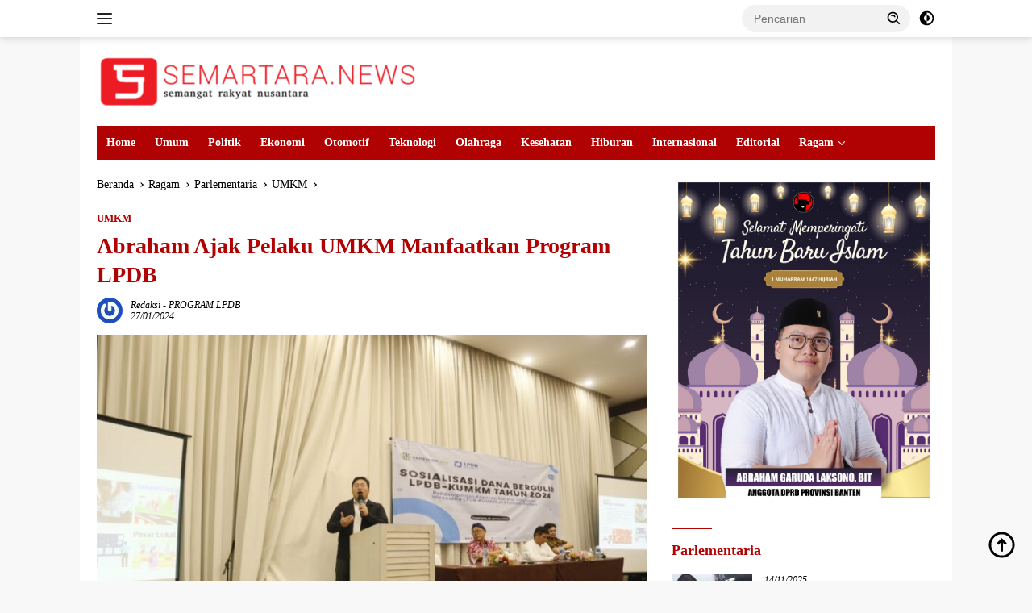

--- FILE ---
content_type: text/html; charset=UTF-8
request_url: https://semartara.news/abraham-ajak-pelaku-umkm-manfaatkan-program-lpdb/
body_size: 26151
content:
<!doctype html><html lang="id"><head><script data-no-optimize="1">var litespeed_docref=sessionStorage.getItem("litespeed_docref");litespeed_docref&&(Object.defineProperty(document,"referrer",{get:function(){return litespeed_docref}}),sessionStorage.removeItem("litespeed_docref"));</script> <meta charset="UTF-8"><meta name="viewport" content="width=device-width, initial-scale=1"><link rel="profile" href="https://gmpg.org/xfn/11"><meta name='robots' content='index, follow, max-image-preview:large, max-snippet:-1, max-video-preview:-1' /><style>img:is([sizes="auto" i], [sizes^="auto," i]) { contain-intrinsic-size: 3000px 1500px }</style><title>Abraham Ajak Pelaku UMKM Manfaatkan Program LPDB</title><meta name="description" content="Tangerang, Semartara.News -- Direktur Karang Tumaritis Institute, Abraham Garuda Laksono mengajak pelaku UMKM memanfaatkan program LPDB." /><link rel="canonical" href="https://semartara.news/abraham-ajak-pelaku-umkm-manfaatkan-program-lpdb/" /><meta property="og:locale" content="id_ID" /><meta property="og:type" content="article" /><meta property="og:title" content="Abraham Ajak Pelaku UMKM Manfaatkan Program LPDB" /><meta property="og:description" content="Tangerang, Semartara.News -- Direktur Karang Tumaritis Institute, Abraham Garuda Laksono mengajak pelaku UMKM memanfaatkan program LPDB." /><meta property="og:url" content="https://semartara.news/abraham-ajak-pelaku-umkm-manfaatkan-program-lpdb/" /><meta property="og:site_name" content="semartara.news" /><meta property="article:publisher" content="https://www.facebook.com/semartaranews" /><meta property="article:published_time" content="2024-01-27T13:02:22+00:00" /><meta property="article:modified_time" content="2024-01-29T13:04:32+00:00" /><meta property="og:image" content="https://semartara.news/wp-content/uploads/2024/01/ABRAHAM-GARUDA-LAKSONO-e1706532263801.jpeg" /><meta property="og:image:width" content="750" /><meta property="og:image:height" content="500" /><meta property="og:image:type" content="image/jpeg" /><meta name="author" content="Redaksi" /><meta name="twitter:card" content="summary_large_image" /><meta name="twitter:creator" content="@SemartaraN" /><meta name="twitter:site" content="@SemartaraN" /><meta name="twitter:label1" content="Ditulis oleh" /><meta name="twitter:data1" content="Redaksi" /><meta name="twitter:label2" content="Estimasi waktu membaca" /><meta name="twitter:data2" content="1 menit" /> <script type="application/ld+json" class="yoast-schema-graph">{"@context":"https://schema.org","@graph":[{"@type":"Article","@id":"https://semartara.news/abraham-ajak-pelaku-umkm-manfaatkan-program-lpdb/#article","isPartOf":{"@id":"https://semartara.news/abraham-ajak-pelaku-umkm-manfaatkan-program-lpdb/"},"author":{"name":"Redaksi","@id":"https://semartara.news/#/schema/person/79da38d2bab083a4139ddaadb010a7f0"},"headline":"Abraham Ajak Pelaku UMKM Manfaatkan Program LPDB","datePublished":"2024-01-27T13:02:22+00:00","dateModified":"2024-01-29T13:04:32+00:00","mainEntityOfPage":{"@id":"https://semartara.news/abraham-ajak-pelaku-umkm-manfaatkan-program-lpdb/"},"wordCount":306,"commentCount":0,"publisher":{"@id":"https://semartara.news/#organization"},"image":{"@id":"https://semartara.news/abraham-ajak-pelaku-umkm-manfaatkan-program-lpdb/#primaryimage"},"thumbnailUrl":"https://semartara.news/wp-content/uploads/2024/01/ABRAHAM-GARUDA-LAKSONO-e1706532263801.jpeg","keywords":["Abraham Garuda Laksono","Kemenkop UKM","LPDB","Program LPDB","Sosialisasi Kemenkop UKM"],"articleSection":["UMKM"],"inLanguage":"id","potentialAction":[{"@type":"CommentAction","name":"Comment","target":["https://semartara.news/abraham-ajak-pelaku-umkm-manfaatkan-program-lpdb/#respond"]}]},{"@type":"WebPage","@id":"https://semartara.news/abraham-ajak-pelaku-umkm-manfaatkan-program-lpdb/","url":"https://semartara.news/abraham-ajak-pelaku-umkm-manfaatkan-program-lpdb/","name":"Abraham Ajak Pelaku UMKM Manfaatkan Program LPDB","isPartOf":{"@id":"https://semartara.news/#website"},"primaryImageOfPage":{"@id":"https://semartara.news/abraham-ajak-pelaku-umkm-manfaatkan-program-lpdb/#primaryimage"},"image":{"@id":"https://semartara.news/abraham-ajak-pelaku-umkm-manfaatkan-program-lpdb/#primaryimage"},"thumbnailUrl":"https://semartara.news/wp-content/uploads/2024/01/ABRAHAM-GARUDA-LAKSONO-e1706532263801.jpeg","datePublished":"2024-01-27T13:02:22+00:00","dateModified":"2024-01-29T13:04:32+00:00","description":"Tangerang, Semartara.News -- Direktur Karang Tumaritis Institute, Abraham Garuda Laksono mengajak pelaku UMKM memanfaatkan program LPDB.","breadcrumb":{"@id":"https://semartara.news/abraham-ajak-pelaku-umkm-manfaatkan-program-lpdb/#breadcrumb"},"inLanguage":"id","potentialAction":[{"@type":"ReadAction","target":["https://semartara.news/abraham-ajak-pelaku-umkm-manfaatkan-program-lpdb/"]}]},{"@type":"ImageObject","inLanguage":"id","@id":"https://semartara.news/abraham-ajak-pelaku-umkm-manfaatkan-program-lpdb/#primaryimage","url":"https://semartara.news/wp-content/uploads/2024/01/ABRAHAM-GARUDA-LAKSONO-e1706532263801.jpeg","contentUrl":"https://semartara.news/wp-content/uploads/2024/01/ABRAHAM-GARUDA-LAKSONO-e1706532263801.jpeg","width":750,"height":500,"caption":"Direktur Karang Tumaritis Institute, Abraham Garuda Laksono pada forum Sosialisasi Kemenkop UKM di Hotel Lemo, Kelapa Dua, Kabupaten Tangerang, Banten, Jumat (26/1/2024)."},{"@type":"BreadcrumbList","@id":"https://semartara.news/abraham-ajak-pelaku-umkm-manfaatkan-program-lpdb/#breadcrumb","itemListElement":[{"@type":"ListItem","position":1,"name":"Home","item":"https://semartara.news/"},{"@type":"ListItem","position":2,"name":"Ragam","item":"https://semartara.news/category/ragam/"},{"@type":"ListItem","position":3,"name":"Parlementaria","item":"https://semartara.news/category/ragam/parlementaria/"},{"@type":"ListItem","position":4,"name":"UMKM","item":"https://semartara.news/category/ragam/parlementaria/umkm/"},{"@type":"ListItem","position":5,"name":"Abraham Ajak Pelaku UMKM Manfaatkan Program LPDB"}]},{"@type":"WebSite","@id":"https://semartara.news/#website","url":"https://semartara.news/","name":"Semartara.news","description":"Semangat Rakyat Nusantara","publisher":{"@id":"https://semartara.news/#organization"},"alternateName":"SemartaraNews","potentialAction":[{"@type":"SearchAction","target":{"@type":"EntryPoint","urlTemplate":"https://semartara.news/?s={search_term_string}"},"query-input":{"@type":"PropertyValueSpecification","valueRequired":true,"valueName":"search_term_string"}}],"inLanguage":"id"},{"@type":"Organization","@id":"https://semartara.news/#organization","name":"Semartara News","alternateName":"SemartaraNews","url":"https://semartara.news/","logo":{"@type":"ImageObject","inLanguage":"id","@id":"https://semartara.news/#/schema/logo/image/","url":"","contentUrl":"","caption":"Semartara News"},"image":{"@id":"https://semartara.news/#/schema/logo/image/"},"sameAs":["https://www.facebook.com/semartaranews","https://x.com/SemartaraN","https://www.instagram.com/semartaranews.id/"]},{"@type":"Person","@id":"https://semartara.news/#/schema/person/79da38d2bab083a4139ddaadb010a7f0","name":"Redaksi","image":{"@type":"ImageObject","inLanguage":"id","@id":"https://semartara.news/#/schema/person/image/","url":"https://semartara.news/wp-content/litespeed/avatar/f3d861fcac862c324019dbdade27b524.jpg","contentUrl":"https://semartara.news/wp-content/litespeed/avatar/f3d861fcac862c324019dbdade27b524.jpg","caption":"Redaksi"},"url":"https://semartara.news/author/kangendang/"}]}</script> <link rel='dns-prefetch' href='//fonts.googleapis.com' /><link rel="alternate" type="application/rss+xml" title="semartara.news &raquo; Feed" href="https://semartara.news/feed/" /><link rel="alternate" type="application/rss+xml" title="semartara.news &raquo; Umpan Komentar" href="https://semartara.news/comments/feed/" /><link rel="alternate" type="application/rss+xml" title="semartara.news &raquo; Abraham Ajak Pelaku UMKM Manfaatkan Program LPDB Umpan Komentar" href="https://semartara.news/abraham-ajak-pelaku-umkm-manfaatkan-program-lpdb/feed/" /><style id="litespeed-ccss">img:is([sizes="auto"i],[sizes^="auto,"i]){contain-intrinsic-size:3000px 1500px}body{--font-reguler:400;--font-bold:600;--background-color:#f8f8f8;--scheme-color:#d32f2f;--secondscheme-color:#43a047;--bigheadline-color:#f1c40f;--main-color:#000000;--link-color-body:#000000;--hoverlink-color-body:#d32f2f;--border-color:#dddddd;--header-bgcolor:#ffffff;--topnav-color:#222222;--mainmenu-bgcolor:#d32f2f;--mainmenu-color:#ffffff;--mainmenu-hovercolor:#f1c40f;--secondmenu-bgcolor:#e53935;--secondmenu-color:#000000;--secondmenu-hovercolor:#d32f2f;--content-bgcolor:#ffffff;--content-greycolor:#888888;--button-bgcolor:#43a047;--button-color:#ffffff;--footer-bgcolor:#f0f0f0;--footer-color:#888888;--footer-linkcolor:#888888;--footer-hover-linkcolor:#888888;--greybody-bgcolor:#efefef;--rgbacolor:var(--rgbacolor, rgba(0, 0, 0, 0.05));--btn-prev:url(data:image/svg+xml,%3Csvg%20xmlns%3D%22http%3A%2F%2Fwww.w3.org%2F2000%2Fsvg%22%20xmlns%3Axlink%3D%22http%3A%2F%2Fwww.w3.org%2F1999%2Fxlink%22%20width%3D%221em%22%20height%3D%221em%22%20preserveAspectRatio%3D%22xMidYMid%20meet%22%20viewBox%3D%220%200%2024%2024%22%3E%3Cg%20fill%3D%22none%22%20stroke%3D%22%23111%22%20stroke-width%3D%222%22%20stroke-linecap%3D%22round%22%20stroke-linejoin%3D%22round%22%3E%3Cpath%20d%3D%22M19%2012H5%22%2F%3E%3Cpath%20d%3D%22M12%2019l-7-7l7-7%22%2F%3E%3C%2Fg%3E%3C%2Fsvg%3E);--btn-next:url(data:image/svg+xml,%3Csvg%20xmlns%3D%22http%3A%2F%2Fwww.w3.org%2F2000%2Fsvg%22%20xmlns%3Axlink%3D%22http%3A%2F%2Fwww.w3.org%2F1999%2Fxlink%22%20width%3D%221em%22%20height%3D%221em%22%20preserveAspectRatio%3D%22xMidYMid%20meet%22%20viewBox%3D%220%200%2024%2024%22%3E%3Cg%20fill%3D%22none%22%20stroke%3D%22%23111%22%20stroke-width%3D%222%22%20stroke-linecap%3D%22round%22%20stroke-linejoin%3D%22round%22%3E%3Cpath%20d%3D%22M5%2012h14%22%2F%3E%3Cpath%20d%3D%22M12%205l7%207l-7%207%22%2F%3E%3C%2Fg%3E%3C%2Fsvg%3E)}html{line-height:1.15}body{margin:0}main{display:block}h1{font-size:2em;margin:.67em 0}a{background-color:#fff0}strong{font-weight:var(--font-bold,700)}img{border-style:none}button,input{font-family:inherit;font-size:100%;line-height:1.15;margin:0}button,input{overflow:visible}button{text-transform:none}[type="submit"],button{-webkit-appearance:button;appearance:button}[type="submit"]::-moz-focus-inner,button::-moz-focus-inner{border-style:none;padding:0}[type="submit"]:-moz-focusring,button:-moz-focusring{outline:1px dotted ButtonText}::-webkit-file-upload-button{-webkit-appearance:button;font:inherit}.gmr-sidemenu{display:none!important}*,*::before,*::after{box-sizing:border-box}html{box-sizing:border-box}body,button,input{word-wrap:break-word;text-rendering:optimizeLegibility;-webkit-font-smoothing:antialiased;font-family:sans-serif;line-height:1.6;font-size:14px}h1,h3{clear:both;margin-top:0;margin-bottom:10px;line-height:1.3;hyphens:auto}h1{font-size:24px}h3{font-size:20px}ins{text-decoration:underline}svg{display:inline-block;height:auto;max-width:100%}body{background-color:var(--background-color,#f8f8f8);color:var(--main-color,#000000);font-weight:var(--font-reguler,400)}ul{margin:0 0 1.5em 0}ul{list-style:disc}li>ul{margin-bottom:0;margin-left:0}img{vertical-align:middle;height:auto;max-width:100%}figure{margin:1em 0}a{text-decoration:none;color:var(--link-color-body,#000000)}button{border:none!important;border-radius:3px;padding:8px 15px;font-size:14px;background-color:var(--button-bgcolor,#43a047);color:var(--button-color,#ffffff);overflow:visible;position:relative;outline:none;left:auto;display:inline-block}input[type="text"]{outline:none;font-size:14px;color:var(--content-greycolor,#888888);background-color:var(--content-bgcolor,#ffffff);border:1px solid var(--border-color,#cccccc);border-radius:3px;padding:7px 15px}.img-cicle{border-radius:50%}.list-table{width:100%;display:table;position:relative}.table-row{display:table-row}.table-cell{display:table-cell;vertical-align:middle;height:100%}.list-flex{display:flex;align-items:center}.row-flex{display:inline-flex}.table-row{display:table-row}.table-cell{display:table-cell;vertical-align:middle;height:100%}.clearfix:before,.clearfix:after,.container:before,.container:after,.row:before,.row:after{content:" ";display:table}.clearfix:after,.container:after,.row:after{clear:both}.pull-left{float:left!important}.site-branding{justify-content:space-between;display:flex;align-items:center;flex-wrap:wrap}@media (max-width:1200px){.gmr-logo{max-width:170px}}@media (max-width:992px){.gmr-logo{width:100%;margin-top:20px;text-align:center}}.gmr-topnavwrap{width:100%;background-color:var(--header-bgcolor,#ffffff);box-shadow:0 0 10px 0 rgb(0 0 0/.2);z-index:9999;position:sticky;right:0;left:0;top:0;margin:0 auto}.gmr-topnavwrap .row-flex.gmr-navright{margin-left:auto;max-width:250px}.gmr-topnavwrap .row-flex #gmr-responsive-menu,.gmr-topnavwrap .row-flex .gmr-searchform{height:34px;margin:6px 0;position:relative;color:var(--topnav-color,#222222)}.gmr-topnavwrap .row-flex .gmr-searchform{max-width:330px;display:block}.gmr-topnavwrap .row-flex .gmr-searchform input{outline:none;text-align:left;width:100%;background:none;margin:0;height:34px;background-color:var(--rgbacolor,rgb(0 0 0 / .05));border:none!important;padding:7px 40px 7px 15px;-webkit-box-sizing:border-box;-moz-box-sizing:border-box;box-sizing:border-box;border-radius:20px}.gmr-topnavwrap .row-flex .gmr-searchform button{position:absolute;right:0;top:0;border:none;outline:none;background-color:#fff0;padding:5px 10px;border-radius:15px;color:var(--content-greycolor,#888888)}.gmr-topnavwrap .row-flex .gmr-searchform button svg{width:20px;height:20px;line-height:20px;vertical-align:-.4em;padding:0}.topnav-button{padding:5px 12px;display:inline-flex;margin:6px 0 6px 10px;text-decoration:none;font-size:13px;line-height:1.7;text-align:center;-webkit-box-sizing:content-box;-moz-box-sizing:content-box;box-sizing:content-box;background-color:var(--rgbacolor,rgb(0 0 0 / .05));border-radius:5px}#search-menu-button,.topnav-button.darkmode-button{padding:5px 0;margin:6px 0 6px 10px;background-color:transparent!important}#search-menu-button svg,.darkmode-button svg{height:23px;width:23px;line-height:13px;vertical-align:-.525em;padding:0}.gmr-search-btn{display:none}@media (max-width:992px){.gmr-search-btn{display:inline-block;position:relative}}.gmr-search-btn .search-dropdown{display:none;position:absolute;top:auto;right:0;max-width:300px;width:220px;background-color:var(--content-bgcolor,#ffffff);padding:5px 10px;border-radius:3px;box-shadow:0 0 32px rgb(0 0 0/.2)}.container{margin-right:auto;margin-left:auto;padding-left:15px;padding-right:15px}@media (min-width:768px){.container{max-width:728px}}@media (min-width:992px){.container{max-width:952px}}@media (min-width:1200px){.container{max-width:1070px}}.row{margin-left:-15px;margin-right:-15px;display:flex;flex-wrap:wrap;align-items:flex-start}.col-md-4,.col-md-8{position:relative;min-height:1px;padding-left:15px;padding-right:15px;width:100%}@media (min-width:992px){.col-md-8{flex:0 0 auto;width:66.66666667%}.col-md-4{flex:0 0 auto;width:33.33333333%}}@media (min-width:1200px){.col-md-8{flex:0 0 auto;width:66.66666667%}.col-md-4{flex:0 0 auto;width:33.33333333%}}.site{margin:0 auto 0;background-color:var(--content-bgcolor,#ffffff)}.gmr-box-layout .site{max-width:1082px}.page-header{margin-bottom:20px}h3.widget-title{position:relative;font-size:18px;color:var(--scheme-color,#d32f2f);padding-top:15px}h3.widget-title:before{content:"";border-top:2px solid var(--scheme-color,#f44336);width:50px;position:absolute;display:block;top:-2px}h1.entry-title{font-size:28px;color:var(--scheme-color,#d32f2f)}@media (max-width:992px){h1.entry-title{font-size:24px}}.site-header{padding:20px 0 20px}@media (max-width:992px){.site-header{padding:0 0 0}}.close-topnavmenu-wrap{display:none!important}.breadcrumbs{font-size:14px;color:var(--content-greycolor,#888888)}.breadcrumbs a{color:var(--content-greycolor,#888888)}.breadcrumbs .separator{display:inline-block;position:relative;margin-left:3px;margin-right:3px;margin-top:-2px;top:auto;bottom:auto;vertical-align:middle;content:" ";border-bottom:1px solid var(--content-greycolor,#888888);border-right:1px solid var(--content-greycolor,#888888);-webkit-transform:rotate(45deg);-ms-transform:rotate(-45deg);transform:rotate(-45deg);height:4px;width:4px}.breadcrumbs .last-cl{display:none!important}.gmr-mainmenu{margin:0;padding:0;display:block;z-index:99;background-color:var(--secondmenu-bgcolor,#e53935)}#primary-menu{background-color:var(--mainmenu-bgcolor,#d32f2f)}.gmr-mainmenu-wrap{position:relative}.gmr-mainmenu ul{list-style:none}.gmr-mainmenu ul,.gmr-mainmenu ul .sub-menu{margin:0 auto;padding:0;z-index:999}.gmr-mainmenu ul>li{display:inline-block;position:relative}.gmr-mainmenu ul .sub-menu li{display:block;position:relative;margin-right:0}.gmr-mainmenu ul>li>a{position:relative;display:block;padding:12px 12px;font-size:14px;line-height:1.3;text-decoration:none!important;color:var(--mainmenu-color,#ffffff)}.gmr-mainmenu ul>li.menu-item-has-children>a:after{display:inline-block;position:relative;margin-left:6px;margin-right:3px;margin-top:-3px;top:auto;bottom:auto;vertical-align:middle;content:" ";border-bottom:1px solid var(--mainmenu-color,#ffffff);border-right:1px solid var(--mainmenu-color,#ffffff);-webkit-transform-origin:66% 66%;-ms-transform-origin:66% 66%;transform-origin:66% 66%;-webkit-transform:rotate(45deg);-ms-transform:rotate(45deg);transform:rotate(45deg);height:6px;width:6px}.gmr-mainmenu ul .sub-menu{left:0;padding:0;position:absolute;top:120%;width:220px;z-index:999;opacity:0;display:none;background-color:var(--mainmenu-bgcolor,#d32f2f)}.gmr-mainmenu ul .sub-menu a{display:block;width:100%;line-height:15px;font-size:13px;letter-spacing:0;padding:10px 12px!important;text-align:left;color:var(--mainmenu-color,#ffffff);text-transform:none!important}.gmr-mainmenu ul .sub-menu li{float:none}#gmr-responsive-menu{height:34px;display:inline-flex;flex-wrap:nowrap;align-items:center;max-width:100px}#gmr-responsive-menu div.ktz-i-wrap{width:27px;height:27px;display:block;position:relative;border-radius:50%}#gmr-responsive-menu span.ktz-i{display:block;position:absolute;height:2px;left:0;background:var(--topnav-color,#222222);border-radius:9px;opacity:1;-webkit-transform:rotate(0deg);-moz-transform:rotate(0deg);-o-transform:rotate(0deg);transform:rotate(0deg);width:19px}#gmr-responsive-menu span:nth-child(1){top:6px}#gmr-responsive-menu span:nth-child(2){top:12px}#gmr-responsive-menu span:nth-child(3){top:18px}.gmr-logo-mobile{display:none}.gmr-logo-mobile img{max-height:34px;width:auto;display:inline-block;max-width:200px;margin-left:5px}.gmr-table-search{margin-left:10px}@media (max-width:992px){#gmr-responsive-menu{max-width:36px}.gmr-logo-mobile{display:inline-flex;flex-wrap:nowrap;align-items:center;vertical-align:top;height:34px;margin:6px 0 6px 5px}.gmr-logo,.gmr-table-search,.gmr-mainmenu{display:none}}.gmr-content{position:relative;padding-top:20px;padding-bottom:20px}article{position:relative;display:block;width:100%}.post-thumbnail{position:relative}.widget .post-thumbnail.pull-left img{height:75px;object-fit:cover}.post{word-wrap:break-word}.site-main,article.post{margin-bottom:30px}.entry-header-single{margin-top:20px}.content-single .post-thumbnail{text-align:center}.content-single .post-thumbnail img{width:100%}.updated:not(.published){display:none}.meta-content{font-size:12px;line-height:14px;color:var(--content-greycolor,#888888);text-transform:capitalize;font-style:italic}.meta-content a{color:var(--content-greycolor,#888888)}.gmr-meta-topic{margin-bottom:5px;display:-webkit-box;-webkit-line-clamp:1;-webkit-box-orient:vertical;overflow:hidden;text-overflow:ellipsis}.gmr-meta-topic a{color:var(--secondscheme-color,#43a047)}.screen-reader-text{border:0;clip:rect(1px,1px,1px,1px);clip-path:inset(50%);height:1px;margin:-1px;overflow:hidden;padding:0;position:absolute!important;width:1px;word-wrap:normal!important}.widget{margin:0 0 30px;position:relative}.widget ul{margin-top:-5px;margin-bottom:-5px;padding-left:0;list-style:none}.widget li{padding:3px 0}.cat-links-content{border-radius:15px;display:inline-block;font-size:13px}.wpberita-rp-widget li{margin:10px 0}.wpberita-rp-widget li .post-thumbnail{display:inline-block}.recent-title{font-size:14px;display:inline-block;margin-bottom:5px;line-height:1.3;display:-webkit-box;-webkit-line-clamp:2;-webkit-box-orient:vertical;overflow:hidden;text-overflow:ellipsis}.recent-content.has-thumbnail{margin-left:115px}.gmr-gravatar-metasingle{width:42px}#cancel-comment-reply-link{padding:3px 6px;background-color:#333;color:#fff;display:inline-block;border-radius:3px;font-size:10px!important;line-height:1.5}.gmr-ontop{position:fixed;bottom:10px;right:20px;font-size:35px;z-index:9999}.gmr-ontop path{fill:var(--link-color-body,#000000)}.gmr-floatbanner{position:relative;z-index:998}.gmr-floatbanner-left{left:50%;margin-left:-830px;position:fixed;overflow:hidden;top:auto;width:300px}.gmr-floatbanner-right{right:50%;margin-right:-830px;position:fixed;overflow:hidden;top:auto;width:300px}@media (max-width:1200px){.gmr-floatbanner-left{margin-left:-780px}.gmr-floatbanner-right{margin-right:-780px}}.inner-floatleft{float:right}.inner-floatright{float:left}.gmr-floatbanner button{text-align:center;font-size:12px;padding:1px 5px;margin:0;background-color:#fff;border-radius:0!important;border:none;color:#111111!important;z-index:9}.inner-floatleft button{position:absolute;right:0}.inner-floatright button{position:absolute;left:0}@media (max-width:991px){.gmr-floatbanner-left,.gmr-floatbanner-right{display:none!important}}@media (min-width:992px){.pos-sticky{position:sticky;position:-webkit-sticky;top:46px}}h1,h3,.gmr-mainmenu ul>li>a,.heading-text{font-family:Quicksand}h1,h3,.gmr-mainmenu ul>li>a,.heading-text{font-weight:700}h1 strong{font-weight:700}body{font-family:Open Sans;--font-reguler:400;--font-bold:700;--background-color:#f8f8f8;--main-color:#000000;--link-color-body:#000000;--hoverlink-color-body:#b00202;--border-color:#cccccc;--button-bgcolor:#b00202;--button-color:#ffffff;--header-bgcolor:#ffffff;--topnav-color:#222222;--bigheadline-color:#020000;--mainmenu-color:#ffffff;--mainmenu-hovercolor:#020000;--secondmenu-bgcolor:#E53935;--secondmenu-color:#ffffff;--secondmenu-hovercolor:#b00202;--content-bgcolor:#ffffff;--content-greycolor:#000000;--greybody-bgcolor:#efefef;--footer-bgcolor:#f0f0f0;--footer-color:#666666;--footer-linkcolor:#666666;--footer-hover-linkcolor:#333333}body{--scheme-color:#b00202;--secondscheme-color:#b00202;--mainmenu-bgcolor:#b00202}</style><link rel="preload" data-asynced="1" data-optimized="2" as="style" onload="this.onload=null;this.rel='stylesheet'" href="https://semartara.news/wp-content/litespeed/css/56f6ec48b9190ea2e339af1f68f4da05.css?ver=30d56" /><script data-optimized="1" type="litespeed/javascript" data-src="https://semartara.news/wp-content/plugins/litespeed-cache/assets/js/css_async.min.js"></script> <style id='ez-toc-inline-css'>div#ez-toc-container .ez-toc-title {font-size: 120%;}div#ez-toc-container .ez-toc-title {font-weight: 500;}div#ez-toc-container ul li , div#ez-toc-container ul li a {font-size: 95%;}div#ez-toc-container ul li , div#ez-toc-container ul li a {font-weight: 500;}div#ez-toc-container nav ul ul li {font-size: 90%;}
.ez-toc-container-direction {direction: ltr;}.ez-toc-counter ul{counter-reset: item ;}.ez-toc-counter nav ul li a::before {content: counters(item, '.', decimal) '. ';display: inline-block;counter-increment: item;flex-grow: 0;flex-shrink: 0;margin-right: .2em; float: left; }.ez-toc-widget-direction {direction: ltr;}.ez-toc-widget-container ul{counter-reset: item ;}.ez-toc-widget-container nav ul li a::before {content: counters(item, '.', decimal) '. ';display: inline-block;counter-increment: item;flex-grow: 0;flex-shrink: 0;margin-right: .2em; float: left; }</style><style id='wpberita-style-inline-css'>h1,h2,h3,h4,h5,h6,.sidr-class-site-title,.site-title,.gmr-mainmenu ul > li > a,.sidr ul li a,.heading-text,.gmr-mobilemenu ul li a,#navigationamp ul li a{font-family:Quicksand;}h1,h2,h3,h4,h5,h6,.sidr-class-site-title,.site-title,.gmr-mainmenu ul > li > a,.sidr ul li a,.heading-text,.gmr-mobilemenu ul li a,#navigationamp ul li a,.related-text-onlytitle{font-weight:700;}h1 strong,h2 strong,h3 strong,h4 strong,h5 strong,h6 strong{font-weight:700;}body{font-family:Open Sans;--font-reguler:400;--font-bold:700;--background-color:#f8f8f8;--main-color:#000000;--link-color-body:#000000;--hoverlink-color-body:#b00202;--border-color:#cccccc;--button-bgcolor:#b00202;--button-color:#ffffff;--header-bgcolor:#ffffff;--topnav-color:#222222;--bigheadline-color:#020000;--mainmenu-color:#ffffff;--mainmenu-hovercolor:#020000;--secondmenu-bgcolor:#E53935;--secondmenu-color:#ffffff;--secondmenu-hovercolor:#b00202;--content-bgcolor:#ffffff;--content-greycolor:#000000;--greybody-bgcolor:#efefef;--footer-bgcolor:#f0f0f0;--footer-color:#666666;--footer-linkcolor:#666666;--footer-hover-linkcolor:#333333;}.entry-content-single{font-size:16px;}body,body.dark-theme{--scheme-color:#b00202;--secondscheme-color:#b00202;--mainmenu-bgcolor:#b00202;}/* Generate Using Cache */</style><link rel="https://api.w.org/" href="https://semartara.news/wp-json/" /><link rel="alternate" title="JSON" type="application/json" href="https://semartara.news/wp-json/wp/v2/posts/49619" /><link rel="EditURI" type="application/rsd+xml" title="RSD" href="https://semartara.news/xmlrpc.php?rsd" /><meta name="generator" content="WordPress 6.8.3" /><link rel='shortlink' href='https://semartara.news/?p=49619' /><link rel="alternate" title="oEmbed (JSON)" type="application/json+oembed" href="https://semartara.news/wp-json/oembed/1.0/embed?url=https%3A%2F%2Fsemartara.news%2Fabraham-ajak-pelaku-umkm-manfaatkan-program-lpdb%2F" /><link rel="alternate" title="oEmbed (XML)" type="text/xml+oembed" href="https://semartara.news/wp-json/oembed/1.0/embed?url=https%3A%2F%2Fsemartara.news%2Fabraham-ajak-pelaku-umkm-manfaatkan-program-lpdb%2F&#038;format=xml" />
 <script type="litespeed/javascript" data-src="https://www.googletagmanager.com/gtag/js?id=G-3YF5R8HWZJ"></script> <script type="litespeed/javascript">window.dataLayer=window.dataLayer||[];function gtag(){dataLayer.push(arguments)}
gtag('js',new Date());gtag('config','G-3YF5R8HWZJ')</script><link rel="amphtml" href="https://semartara.news/abraham-ajak-pelaku-umkm-manfaatkan-program-lpdb/?amp"><link rel="icon" href="https://semartara.news/wp-content/uploads/2025/01/cropped-logo-semartaranews-32x32.png" sizes="32x32" /><link rel="icon" href="https://semartara.news/wp-content/uploads/2025/01/cropped-logo-semartaranews-192x192.png" sizes="192x192" /><link rel="apple-touch-icon" href="https://semartara.news/wp-content/uploads/2025/01/cropped-logo-semartaranews-180x180.png" /><meta name="msapplication-TileImage" content="https://semartara.news/wp-content/uploads/2025/01/cropped-logo-semartaranews-270x270.png" /> <script type="application/ld+json" class="gnpub-schema-markup-output">{"@context":"https:\/\/schema.org\/","@type":"NewsArticle","@id":"https:\/\/semartara.news\/abraham-ajak-pelaku-umkm-manfaatkan-program-lpdb\/#newsarticle","url":"https:\/\/semartara.news\/abraham-ajak-pelaku-umkm-manfaatkan-program-lpdb\/","image":{"@type":"ImageObject","url":"https:\/\/semartara.news\/wp-content\/uploads\/2024\/01\/ABRAHAM-GARUDA-LAKSONO-100x75.jpeg","width":100,"height":75},"headline":"Abraham Ajak Pelaku UMKM Manfaatkan Program LPDB","mainEntityOfPage":"https:\/\/semartara.news\/abraham-ajak-pelaku-umkm-manfaatkan-program-lpdb\/","datePublished":"2024-01-27T20:02:22+07:00","dateModified":"2024-01-29T20:04:32+07:00","description":"Tangerang, Semartara.News -- Direktur Karang Tumaritis Institute, Abraham Garuda Laksono mengajak pelaku UMKM memanfaatkan program","articleSection":"UMKM","articleBody":"Tangerang, Semartara.News -- Direktur Karang Tumaritis Institute, Abraham Garuda Laksono mengajak pelaku UMKM memanfaatkan program Lembaga Pengelolaan Dana Bergulir (LPDB).\r\n\r\nHal itu disampaikan Abraham saat menjadi narasumber Sosialisasi Kementerian Koperasi dan Usaha Mikro Kecil (Kemenkop UKM) di Hotel Lemo, Tangerang, Banten, Jumat (26\/1\/2024).\r\n\r\n\"Untuk mengembangkan usaha, pelaku UMKM harus manfaatkan fasilitas negera seperti dana bergulir LPDB,\" kata Abraham.\r\n\r\nMenurut Abraham, UMKM banyak menyerap tenaga kerja di Indonesia. Dari data Kemenkop UKM 2021, lanjut dia, terdapat 64,2 juta jumlah UMKM.\r\n\r\n\"UMKM telah menyerap lebih dari 97 % tenaga kerja dan telah menyumbang sekitar 61,07 % PDB di Indonesia,\" terang pemuda jebolan James Cook University Singapura.\r\n\r\n[caption id=\"attachment_49621\" align=\"aligncenter\" width=\"750\"] Abraham Garuda Laksono Bersama narasumber dan peserta Sosialisasi Kemenkop UKM.[\/caption]\r\n\r\nMenanggapi hal itu, Protokoler LBDB, Abdul Gofur menyampaikan pihaknya terbuka kepada setiap pelaku UMKM dan lembaga koperasi.\r\n\r\n\"Sesuai bidangnya, LPDB memang di bidang pembiayaan dan pengelolaan dana bergulir untuk memperkuat permodalan bagi koperasi dan UMKM,\" kata Gofur.\r\n\r\n\"Artinya, kita siap melayani,\" serunya kepada para peserta yang terdiri dari pelaku UMKM.\r\n\r\nGofur menerangkan cara memanfaatkan dana bergulir LPDB. Simpelnya, kata dia, pelaku UMKM tingga mengunjungi situs www.lpdp.go.id.\r\n\r\n\"Kita bisa menggulirkan dana mulai dari ratusan juta hingga miliaran. Agar lebih jelas bapak - ibu kunjungi langsung website www.lpdb.go.ig,\" ujarnya.\r\n\r\nSementara itu, Anggota DPR RI Komisi VI Ananta Wahana mengatakan, sudah seharusnya masyarakat merasakan dana bergulir LPDB.\r\n\r\nPasalnya, tambah Ananta, setiap tahun LPDB memiliki dana sebesar 1,8 triliun untuk digulirkan kepada koperasi dan pelaku UMKM .\r\n\r\n\"LPDB ini fasilitas untuk masyarakat bukan milik anggota DPR. Saya hanya menyalurkan. Jadi, manfaatnya harus dirasakan masyarakat,\" Kata politisi PDI Perjuangan yang identik mengenakan blangkon bermotif batik Suku Baduy.\r\n\r\n\"Maka jika bisa dikelola dengan baik itu bisa dimanfaatkan oleh kawan-kawan,\" imbuhnya.\r\n\r\nDalam pantauan, di akhir kegiatan, Ananta memberikan bantuan pangan berupa paket sembako kepada peserta sosialisasi. (TIM)","keywords":"Abraham Garuda Laksono, Kemenkop UKM, LPDB, Program LPDB, Sosialisasi Kemenkop UKM, ","name":"Abraham Ajak Pelaku UMKM Manfaatkan Program LPDB","thumbnailUrl":"https:\/\/semartara.news\/wp-content\/uploads\/2024\/01\/ABRAHAM-GARUDA-LAKSONO-100x75.jpeg","wordCount":284,"timeRequired":"PT1M15S","mainEntity":{"@type":"WebPage","@id":"https:\/\/semartara.news\/abraham-ajak-pelaku-umkm-manfaatkan-program-lpdb\/"},"author":{"@type":"Person","name":"Redaksi","url":"https:\/\/semartara.news\/author\/kangendang\/","sameAs":[],"image":{"@type":"ImageObject","url":"https:\/\/semartara.news\/wp-content\/litespeed\/avatar\/f3d861fcac862c324019dbdade27b524.jpg","height":96,"width":96}},"editor":{"@type":"Person","name":"Redaksi","url":"https:\/\/semartara.news\/author\/kangendang\/","sameAs":[],"image":{"@type":"ImageObject","url":"https:\/\/semartara.news\/wp-content\/litespeed\/avatar\/f3d861fcac862c324019dbdade27b524.jpg","height":96,"width":96}}}</script> </head><body class="wp-singular post-template-default single single-post postid-49619 single-format-standard wp-custom-logo wp-embed-responsive wp-theme-wpberita idtheme kentooz gmr-box-layout">
<a class="skip-link screen-reader-text" href="#primary">Langsung ke konten</a><div id="topnavwrap" class="gmr-topnavwrap clearfix"><div class="container"><div class="list-flex"><div class="row-flex gmr-navleft">
<a id="gmr-responsive-menu" title="Menu" href="#menus" rel="nofollow"><div class="ktz-i-wrap"><span class="ktz-i"></span><span class="ktz-i"></span><span class="ktz-i"></span></div></a><div class="gmr-logo-mobile"><a class="custom-logo-link" href="https://semartara.news/" title="semartara.news" rel="home"><img data-lazyloaded="1" src="data:image/svg+xml;base64," class="custom-logo" data-src="https://semartara.news/wp-content/uploads/2025/01/cropped-logo-semartara-hr-e1736185029703.png" width="400" height="70" alt="semartara.news" loading="lazy" /></a></div></div><div class="row-flex gmr-navright"><div class="gmr-table-search"><form method="get" class="gmr-searchform searchform" action="https://semartara.news/">
<input type="text" name="s" id="s" placeholder="Pencarian" />
<input type="hidden" name="post_type" value="post" />
<button type="submit" role="button" class="gmr-search-submit gmr-search-icon">
<svg xmlns="http://www.w3.org/2000/svg" aria-hidden="true" role="img" width="1em" height="1em" preserveAspectRatio="xMidYMid meet" viewBox="0 0 24 24"><path fill="currentColor" d="M10 18a7.952 7.952 0 0 0 4.897-1.688l4.396 4.396l1.414-1.414l-4.396-4.396A7.952 7.952 0 0 0 18 10c0-4.411-3.589-8-8-8s-8 3.589-8 8s3.589 8 8 8zm0-14c3.309 0 6 2.691 6 6s-2.691 6-6 6s-6-2.691-6-6s2.691-6 6-6z"/><path fill="currentColor" d="M11.412 8.586c.379.38.588.882.588 1.414h2a3.977 3.977 0 0 0-1.174-2.828c-1.514-1.512-4.139-1.512-5.652 0l1.412 1.416c.76-.758 2.07-.756 2.826-.002z"/></svg>
</button></form></div>
<a class="darkmode-button topnav-button" title="Mode Gelap" href="#" rel="nofollow"><svg xmlns="http://www.w3.org/2000/svg" aria-hidden="true" role="img" width="1em" height="1em" preserveAspectRatio="xMidYMid meet" viewBox="0 0 24 24"><g fill="currentColor"><path d="M12 16a4 4 0 0 0 0-8v8Z"/><path fill-rule="evenodd" d="M12 2C6.477 2 2 6.477 2 12s4.477 10 10 10s10-4.477 10-10S17.523 2 12 2Zm0 2v4a4 4 0 1 0 0 8v4a8 8 0 1 0 0-16Z" clip-rule="evenodd"/></g></svg></a><div class="gmr-search-btn">
<a id="search-menu-button" class="topnav-button gmr-search-icon" title="Pencarian" href="#" rel="nofollow"><svg xmlns="http://www.w3.org/2000/svg" aria-hidden="true" role="img" width="1em" height="1em" preserveAspectRatio="xMidYMid meet" viewBox="0 0 24 24"><path fill="none" stroke="currentColor" stroke-linecap="round" stroke-width="2" d="m21 21l-4.486-4.494M19 10.5a8.5 8.5 0 1 1-17 0a8.5 8.5 0 0 1 17 0Z"/></svg></a><div id="search-dropdown-container" class="search-dropdown search"><form method="get" class="gmr-searchform searchform" action="https://semartara.news/">
<input type="text" name="s" id="s" placeholder="Pencarian" />
<button type="submit" class="gmr-search-submit gmr-search-icon"><svg xmlns="http://www.w3.org/2000/svg" aria-hidden="true" role="img" width="1em" height="1em" preserveAspectRatio="xMidYMid meet" viewBox="0 0 24 24"><path fill="currentColor" d="M10 18a7.952 7.952 0 0 0 4.897-1.688l4.396 4.396l1.414-1.414l-4.396-4.396A7.952 7.952 0 0 0 18 10c0-4.411-3.589-8-8-8s-8 3.589-8 8s3.589 8 8 8zm0-14c3.309 0 6 2.691 6 6s-2.691 6-6 6s-6-2.691-6-6s2.691-6 6-6z"/><path fill="currentColor" d="M11.412 8.586c.379.38.588.882.588 1.414h2a3.977 3.977 0 0 0-1.174-2.828c-1.514-1.512-4.139-1.512-5.652 0l1.412 1.416c.76-.758 2.07-.756 2.826-.002z"/></svg></button></form></div></div></div></div></div></div><div id="page" class="site"><div class="gmr-floatbanner gmr-floatbanner-left"><div class="inner-floatleft"><button onclick="parentNode.remove()" title="tutup">tutup</button><script type="litespeed/javascript" data-src="https://pagead2.googlesyndication.com/pagead/js/adsbygoogle.js?client=ca-pub-8725264581165154"
     crossorigin="anonymous"></script> </div></div><div class="gmr-floatbanner gmr-floatbanner-right"><div class="inner-floatright"><button onclick="parentNode.remove()" title="tutup">tutup</button><script type="litespeed/javascript" data-src="https://pagead2.googlesyndication.com/pagead/js/adsbygoogle.js?client=ca-pub-8725264581165154"
     crossorigin="anonymous"></script> </div></div><header id="masthead" class="site-header"><div class="container"><div class="site-branding"><div class="gmr-logo"><div class="gmr-logo-wrap"><a class="custom-logo-link logolink" href="https://semartara.news" title="semartara.news" rel="home"><img data-lazyloaded="1" src="data:image/svg+xml;base64," class="custom-logo" data-src="https://semartara.news/wp-content/uploads/2025/01/cropped-logo-semartara-hr-e1736185029703.png" width="400" height="70" alt="semartara.news" loading="lazy" /></a><div class="close-topnavmenu-wrap"><a id="close-topnavmenu-button" rel="nofollow" href="#"><svg xmlns="http://www.w3.org/2000/svg" aria-hidden="true" role="img" width="1em" height="1em" preserveAspectRatio="xMidYMid meet" viewBox="0 0 32 32"><path fill="currentColor" d="M24 9.4L22.6 8L16 14.6L9.4 8L8 9.4l6.6 6.6L8 22.6L9.4 24l6.6-6.6l6.6 6.6l1.4-1.4l-6.6-6.6L24 9.4z"/></svg></a></div></div></div></div></div></header><div id="main-nav-wrap" class="gmr-mainmenu-wrap"><div class="container"><nav id="main-nav" class="main-navigation gmr-mainmenu"><ul id="primary-menu" class="menu"><li id="menu-item-35032" class="menu-item menu-item-type-custom menu-item-object-custom menu-item-home menu-item-35032"><a href="https://semartara.news/">Home</a></li><li id="menu-item-35264" class="menu-item menu-item-type-taxonomy menu-item-object-category menu-item-35264"><a href="https://semartara.news/category/umum/">Umum</a></li><li id="menu-item-35194" class="menu-item menu-item-type-taxonomy menu-item-object-category menu-item-35194"><a href="https://semartara.news/category/politik/">Politik</a></li><li id="menu-item-35195" class="menu-item menu-item-type-taxonomy menu-item-object-category menu-item-35195"><a href="https://semartara.news/category/ekonomi/">Ekonomi</a></li><li id="menu-item-35196" class="menu-item menu-item-type-taxonomy menu-item-object-category menu-item-35196"><a href="https://semartara.news/category/teknologi/otomotif/">Otomotif</a></li><li id="menu-item-35198" class="menu-item menu-item-type-taxonomy menu-item-object-category menu-item-35198"><a href="https://semartara.news/category/teknologi/">Teknologi</a></li><li id="menu-item-35767" class="menu-item menu-item-type-taxonomy menu-item-object-category menu-item-35767"><a href="https://semartara.news/category/olahraga/">Olahraga</a></li><li id="menu-item-35199" class="menu-item menu-item-type-taxonomy menu-item-object-category menu-item-35199"><a href="https://semartara.news/category/kesehatan/">Kesehatan</a></li><li id="menu-item-35200" class="menu-item menu-item-type-taxonomy menu-item-object-category menu-item-35200"><a href="https://semartara.news/category/hiburan/">Hiburan</a></li><li id="menu-item-35294" class="menu-item menu-item-type-taxonomy menu-item-object-category menu-item-35294"><a href="https://semartara.news/category/internasional/">Internasional</a></li><li id="menu-item-35201" class="menu-item menu-item-type-taxonomy menu-item-object-category menu-item-35201"><a href="https://semartara.news/category/editorial/">Editorial</a></li><li id="menu-item-35278" class="menu-item menu-item-type-taxonomy menu-item-object-category current-post-ancestor menu-item-has-children menu-item-35278"><a href="https://semartara.news/category/ragam/">Ragam</a><ul class="sub-menu"><li id="menu-item-35203" class="menu-item menu-item-type-taxonomy menu-item-object-category current-post-ancestor menu-item-35203"><a href="https://semartara.news/category/ragam/parlementaria/">Parlementaria</a></li><li id="menu-item-35204" class="menu-item menu-item-type-taxonomy menu-item-object-category menu-item-35204"><a href="https://semartara.news/category/ragam/pendidikan/">Pendidikan</a></li><li id="menu-item-35205" class="menu-item menu-item-type-taxonomy menu-item-object-category menu-item-35205"><a href="https://semartara.news/category/ragam/advertorial/">Advertorial</a></li><li id="menu-item-35208" class="menu-item menu-item-type-taxonomy menu-item-object-category menu-item-35208"><a href="https://semartara.news/category/ragam/wisata/">Wisata</a></li><li id="menu-item-35260" class="menu-item menu-item-type-taxonomy menu-item-object-category menu-item-35260"><a href="https://semartara.news/category/ragam/misteri/">Misteri</a></li></ul></li></ul></nav></div></div><div id="content" class="gmr-content"><div class="container"><div class="row"><main id="primary" class="site-main col-md-8"><article id="post-49619" class="content-single post-49619 post type-post status-publish format-standard has-post-thumbnail hentry category-umkm tag-abraham-garuda-laksono tag-kemenkop-ukm tag-lpdb tag-program-lpdb tag-sosialisasi-kemenkop-ukm newstopic-program-lpdb"><div class="breadcrumbs" itemscope itemtype="https://schema.org/BreadcrumbList">
<span class="first-cl" itemprop="itemListElement" itemscope itemtype="https://schema.org/ListItem">
<a itemscope itemtype="https://schema.org/WebPage" itemprop="item" itemid="https://semartara.news/" href="https://semartara.news/"><span itemprop="name">Beranda</span></a>
<span itemprop="position" content="1"></span>
</span>
<span class="separator"></span>
<span class="0-cl" itemprop="itemListElement" itemscope itemtype="http://schema.org/ListItem">
<a itemscope itemtype="https://schema.org/WebPage" itemprop="item" itemid="https://semartara.news/category/ragam/" href="https://semartara.news/category/ragam/"><span itemprop="name">Ragam</span></a>
<span itemprop="position" content="2"></span>
</span>
<span class="separator"></span>
<span class="1-cl" itemprop="itemListElement" itemscope itemtype="http://schema.org/ListItem">
<a itemscope itemtype="https://schema.org/WebPage" itemprop="item" itemid="https://semartara.news/category/ragam/parlementaria/" href="https://semartara.news/category/ragam/parlementaria/"><span itemprop="name">Parlementaria</span></a>
<span itemprop="position" content="3"></span>
</span>
<span class="separator"></span>
<span class="2-cl" itemprop="itemListElement" itemscope itemtype="http://schema.org/ListItem">
<a itemscope itemtype="https://schema.org/WebPage" itemprop="item" itemid="https://semartara.news/category/ragam/parlementaria/umkm/" href="https://semartara.news/category/ragam/parlementaria/umkm/"><span itemprop="name">UMKM</span></a>
<span itemprop="position" content="4"></span>
</span>
<span class="separator"></span>
<span class="last-cl" itemscope itemtype="https://schema.org/ListItem">
<span itemprop="name">Abraham Ajak Pelaku UMKM Manfaatkan Program LPDB</span>
<span itemprop="position" content="5"></span>
</span></div><header class="entry-header entry-header-single"><div class="gmr-meta-topic"><strong><span class="cat-links-content"><a href="https://semartara.news/category/ragam/parlementaria/umkm/" rel="category tag">UMKM</a></span></strong>&nbsp;&nbsp;</div><h1 class="entry-title"><strong>Abraham Ajak Pelaku UMKM Manfaatkan Program LPDB</strong></h1><div class="list-table clearfix"><div class="table-row"><div class="table-cell gmr-gravatar-metasingle"><a class="url" href="https://semartara.news/author/kangendang/" title="Permalink ke: Redaksi"><img data-lazyloaded="1" src="data:image/svg+xml;base64," alt='' data-src='https://semartara.news/wp-content/litespeed/avatar/39e9ef9c017b4cd900a6ed420aef80fd.jpg' data-srcset='https://semartara.news/wp-content/litespeed/avatar/b9f31f0b074eb2bb5db177dc25d2e67f.jpg 2x' class='avatar avatar-32 photo img-cicle' height='32' width='32' decoding='async'/></a></div><div class="table-cell gmr-content-metasingle"><div class="meta-content gmr-content-metasingle"><span class="author vcard"><a class="url fn n" href="https://semartara.news/author/kangendang/" title="Redaksi">Redaksi</a></span> - <a href="https://semartara.news/topic/program-lpdb/" rel="tag">PROGRAM LPDB</a></div><div class="meta-content gmr-content-metasingle"><span class="posted-on"><time class="entry-date published" datetime="2024-01-27T20:02:22+07:00">27/01/2024</time><time class="updated" datetime="2024-01-29T20:04:32+07:00">29/01/2024</time></span></div></div></div></div></header><figure class="post-thumbnail gmr-thumbnail-single">
<img data-lazyloaded="1" src="data:image/svg+xml;base64," width="750" height="500" data-src="https://semartara.news/wp-content/uploads/2024/01/ABRAHAM-GARUDA-LAKSONO-e1706532263801.jpeg" class="attachment-post-thumbnail size-post-thumbnail wp-post-image" alt="Program LPDB" decoding="async" fetchpriority="high" /><figcaption class="wp-caption-text">Direktur Karang Tumaritis Institute, Abraham Garuda Laksono pada forum Sosialisasi Kemenkop UKM di Hotel Lemo, Kelapa Dua, Kabupaten Tangerang, Banten, Jumat (26/1/2024).</figcaption></figure><div class="single-wrap"><div class="entry-content entry-content-single clearfix"><div class="gmr-banner-beforecontent"><script type="litespeed/javascript" data-src="https://pagead2.googlesyndication.com/pagead/js/adsbygoogle.js?client=ca-pub-8725264581165154"
     crossorigin="anonymous"></script> </div><p><strong>Tangerang, Semartara.News &#8212;</strong> Direktur Karang Tumaritis Institute, Abraham Garuda Laksono mengajak pelaku UMKM memanfaatkan program Lembaga Pengelolaan Dana Bergulir (LPDB).</p><p>Hal itu disampaikan <a href="https://semartara.news/bacaleg-pdi-p-abraham-garuda-laksono-jenguk-anak-stunting-di-kelapa-dua/">Abraham</a> saat menjadi narasumber Sosialisasi Kementerian Koperasi dan Usaha Mikro Kecil (Kemenkop UKM) di Hotel Lemo, Tangerang, Banten, Jumat (26/1/2024).</p><p>&#8220;Untuk mengembangkan usaha, pelaku UMKM harus manfaatkan fasilitas negera seperti dana bergulir LPDB,&#8221; kata <a href="https://semartara.news/abraham-garuda-laksono-turut-peletakan-batu-pertama-peningkatan-gedung-pwi-bareng-sekda-kabupaten-tangerang/">Abraham</a>.</p><p>Menurut <a href="https://semartara.news/abraham-garuda-laksono-anak-muda-jebolan-james-cook-university-yang-berani-merambah-dunia-politik/">Abraham</a>, UMKM banyak menyerap tenaga kerja di Indonesia. Dari data Kemenkop UKM 2021, lanjut dia, terdapat 64,2 juta jumlah UMKM.</p><p>&#8220;UMKM telah menyerap lebih dari 97 % tenaga kerja dan telah menyumbang sekitar 61,07 % PDB di Indonesia,&#8221; terang pemuda jebolan James Cook University Singapura.</p><figure id="attachment_49621" aria-describedby="caption-attachment-49621" style="width: 750px" class="wp-caption aligncenter"><a href="https://semartara.news/abraham-ajak-pelaku-umkm-manfaatkan-program-lpdb/abraham_sosialisasi-lpdp/" rel="attachment wp-att-49621"><img data-lazyloaded="1" src="data:image/svg+xml;base64," decoding="async" class="wp-image-49621 size-full" data-src="https://semartara.news/wp-content/uploads/2024/01/ABRAHAM_SOSIALISASI-LPDP-e1706532553744.jpeg" alt="program lpdp" width="750" height="500" /></a><figcaption id="caption-attachment-49621" class="wp-caption-text"><em>Abraham Garuda Laksono Bersama narasumber dan peserta Sosialisasi Kemenkop UKM.</em></figcaption></figure><p>Menanggapi hal itu, Protokoler LBDB, Abdul Gofur menyampaikan pihaknya terbuka kepada setiap pelaku UMKM dan lembaga koperasi.</p><p>&#8220;Sesuai bidangnya, LPDB memang di bidang pembiayaan dan pengelolaan dana bergulir untuk memperkuat permodalan bagi koperasi dan UMKM,&#8221; kata Gofur.</p><p>&#8220;Artinya, kita siap melayani,&#8221; serunya kepada para peserta yang terdiri dari pelaku UMKM.</p><p>Gofur menerangkan cara memanfaatkan dana bergulir LPDB. Simpelnya, kata dia, pelaku UMKM tingga mengunjungi situs www.lpdp.go.id.</p><p>&#8220;Kita bisa menggulirkan dana mulai dari ratusan juta hingga miliaran. Agar lebih jelas bapak &#8211; ibu kunjungi langsung website www.lpdb.go.ig,&#8221; ujarnya.</p><p>Sementara itu, Anggota DPR RI Komisi VI Ananta Wahana mengatakan, sudah seharusnya masyarakat merasakan dana bergulir LPDB.</p><p>Pasalnya, tambah Ananta, setiap tahun LPDB memiliki dana sebesar 1,8 triliun untuk digulirkan kepada koperasi dan pelaku UMKM .</p><p>&#8220;LPDB ini fasilitas untuk masyarakat bukan milik anggota DPR. Saya hanya menyalurkan. Jadi, manfaatnya harus dirasakan masyarakat,&#8221; Kata politisi PDI Perjuangan yang identik mengenakan blangkon bermotif batik Suku Baduy.</p><p>&#8220;Maka jika bisa dikelola dengan baik itu bisa dimanfaatkan oleh kawan-kawan,&#8221; imbuhnya.</p><p>Dalam pantauan, di akhir kegiatan, Ananta memberikan bantuan pangan berupa paket sembako kepada peserta sosialisasi. <strong>(TIM)</strong></p><div class="gmr-banner-aftercontent"><script type="litespeed/javascript" data-src="https://pagead2.googlesyndication.com/pagead/js/adsbygoogle.js?client=ca-pub-8725264581165154"
     crossorigin="anonymous"></script> </div><footer class="entry-footer entry-footer-single">
<span class="tags-links heading-text"><strong><a href="https://semartara.news/tag/abraham-garuda-laksono/" rel="tag">Abraham Garuda Laksono</a> <a href="https://semartara.news/tag/kemenkop-ukm/" rel="tag">Kemenkop UKM</a> <a href="https://semartara.news/tag/lpdb/" rel="tag">LPDB</a> <a href="https://semartara.news/tag/program-lpdb/" rel="tag">Program LPDB</a> <a href="https://semartara.news/tag/sosialisasi-kemenkop-ukm/" rel="tag">Sosialisasi Kemenkop UKM</a></strong></span><div class="gmr-cf-metacontent heading-text meta-content"></div></footer></div></div><div class="list-table clearfix"><div class="table-row"><div class="table-cell"><span class="comments-link heading-text"><a href="https://semartara.news/abraham-ajak-pelaku-umkm-manfaatkan-program-lpdb/#respond"><svg xmlns="http://www.w3.org/2000/svg" aria-hidden="true" role="img" width="1em" height="1em" preserveAspectRatio="xMidYMid meet" viewBox="0 0 16 16"><path fill="#888" d="M3.05 3A2.5 2.5 0 0 1 5.5 1H12a3 3 0 0 1 3 3v4.5a2.5 2.5 0 0 1-2 2.45V11a2 2 0 0 1-2 2H7.16l-2.579 1.842A1 1 0 0 1 3 14.028V13a2 2 0 0 1-2-2V5a2 2 0 0 1 2-2h.05Zm1.035 0H11a2 2 0 0 1 2 2v4.915A1.5 1.5 0 0 0 14 8.5V4a2 2 0 0 0-2-2H5.5a1.5 1.5 0 0 0-1.415 1ZM12 11V5a1 1 0 0 0-1-1H3a1 1 0 0 0-1 1v6a1 1 0 0 0 1 1h1v2.028L6.84 12H11a1 1 0 0 0 1-1Z"/></svg><span class="text-comment">Komentar</span></a></span></div><div class="table-cell gmr-content-share"><ul class="gmr-socialicon-share pull-right"><li class="facebook"><a href="https://www.facebook.com/sharer/sharer.php?u=https%3A%2F%2Fsemartara.news%2Fabraham-ajak-pelaku-umkm-manfaatkan-program-lpdb%2F" target="_blank" rel="nofollow" title="Facebook Share"><svg xmlns="http://www.w3.org/2000/svg" aria-hidden="true" role="img" width="1em" height="1em" preserveAspectRatio="xMidYMid meet" viewBox="0 0 32 32"><path fill="#4267b2" d="M19.254 2C15.312 2 13 4.082 13 8.826V13H8v5h5v12h5V18h4l1-5h-5V9.672C18 7.885 18.583 7 20.26 7H23V2.205C22.526 2.141 21.145 2 19.254 2z"/></svg></a></li><li class="twitter"><a href="https://twitter.com/intent/tweet?url=https%3A%2F%2Fsemartara.news%2Fabraham-ajak-pelaku-umkm-manfaatkan-program-lpdb%2F&amp;text=Abraham%20Ajak%20Pelaku%20UMKM%20Manfaatkan%20Program%20LPDB" target="_blank" rel="nofollow" title="Tweet Ini"><svg xmlns="http://www.w3.org/2000/svg" width="24" height="24" viewBox="0 0 24 24"><path fill="currentColor" d="M18.205 2.25h3.308l-7.227 8.26l8.502 11.24H16.13l-5.214-6.817L4.95 21.75H1.64l7.73-8.835L1.215 2.25H8.04l4.713 6.231l5.45-6.231Zm-1.161 17.52h1.833L7.045 4.126H5.078L17.044 19.77Z"/></svg></a></li><li class="pin"><a href="https://pinterest.com/pin/create/button/?url=https%3A%2F%2Fsemartara.news%2Fabraham-ajak-pelaku-umkm-manfaatkan-program-lpdb%2F&amp;desciption=Abraham%20Ajak%20Pelaku%20UMKM%20Manfaatkan%20Program%20LPDB&amp;media=https%3A%2F%2Fsemartara.news%2Fwp-content%2Fuploads%2F2024%2F01%2FABRAHAM-GARUDA-LAKSONO-e1706532263801.jpeg" target="_blank" rel="nofollow" title="Tweet Ini"><svg xmlns="http://www.w3.org/2000/svg" aria-hidden="true" role="img" width="1em" height="1em" preserveAspectRatio="xMidYMid meet" viewBox="0 0 32 32"><path fill="#e60023" d="M16.75.406C10.337.406 4 4.681 4 11.6c0 4.4 2.475 6.9 3.975 6.9c.619 0 .975-1.725.975-2.212c0-.581-1.481-1.819-1.481-4.238c0-5.025 3.825-8.588 8.775-8.588c4.256 0 7.406 2.419 7.406 6.863c0 3.319-1.331 9.544-5.644 9.544c-1.556 0-2.888-1.125-2.888-2.737c0-2.363 1.65-4.65 1.65-7.088c0-4.137-5.869-3.387-5.869 1.613c0 1.05.131 2.212.6 3.169c-.863 3.713-2.625 9.244-2.625 13.069c0 1.181.169 2.344.281 3.525c.212.238.106.213.431.094c3.15-4.313 3.038-5.156 4.463-10.8c.769 1.463 2.756 2.25 4.331 2.25c6.637 0 9.619-6.469 9.619-12.3c0-6.206-5.363-10.256-11.25-10.256z"/></svg></a></li><li class="telegram"><a href="https://t.me/share/url?url=https%3A%2F%2Fsemartara.news%2Fabraham-ajak-pelaku-umkm-manfaatkan-program-lpdb%2F&amp;text=Abraham%20Ajak%20Pelaku%20UMKM%20Manfaatkan%20Program%20LPDB" target="_blank" rel="nofollow" title="Telegram Share"><svg xmlns="http://www.w3.org/2000/svg" aria-hidden="true" role="img" width="1em" height="1em" preserveAspectRatio="xMidYMid meet" viewBox="0 0 15 15"><path fill="none" stroke="#08c" stroke-linejoin="round" d="m14.5 1.5l-14 5l4 2l6-4l-4 5l6 4l2-12Z"/></svg></a></li><li class="whatsapp"><a href="https://api.whatsapp.com/send?text=Abraham%20Ajak%20Pelaku%20UMKM%20Manfaatkan%20Program%20LPDB https%3A%2F%2Fsemartara.news%2Fabraham-ajak-pelaku-umkm-manfaatkan-program-lpdb%2F" target="_blank" rel="nofollow" title="Kirim Ke WhatsApp"><svg xmlns="http://www.w3.org/2000/svg" aria-hidden="true" role="img" width="1em" height="1em" preserveAspectRatio="xMidYMid meet" viewBox="0 0 32 32"><path fill="#25d366" d="M23.328 19.177c-.401-.203-2.354-1.156-2.719-1.292c-.365-.13-.63-.198-.896.203c-.26.391-1.026 1.286-1.26 1.547s-.464.281-.859.104c-.401-.203-1.682-.62-3.203-1.984c-1.188-1.057-1.979-2.359-2.214-2.76c-.234-.396-.026-.62.172-.818c.182-.182.401-.458.604-.698c.193-.24.255-.401.396-.661c.13-.281.063-.5-.036-.698s-.896-2.161-1.229-2.943c-.318-.776-.651-.677-.896-.677c-.229-.021-.495-.021-.76-.021s-.698.099-1.063.479c-.365.401-1.396 1.359-1.396 3.297c0 1.943 1.427 3.823 1.625 4.104c.203.26 2.807 4.26 6.802 5.979c.953.401 1.693.641 2.271.839c.953.302 1.823.26 2.51.161c.76-.125 2.354-.964 2.688-1.901c.339-.943.339-1.724.24-1.901c-.099-.182-.359-.281-.76-.458zM16.083 29h-.021c-2.365 0-4.703-.641-6.745-1.839l-.479-.286l-5 1.302l1.344-4.865l-.323-.5a13.166 13.166 0 0 1-2.021-7.01c0-7.26 5.943-13.182 13.255-13.182c3.542 0 6.865 1.38 9.365 3.88a13.058 13.058 0 0 1 3.88 9.323C29.328 23.078 23.39 29 16.088 29zM27.359 4.599C24.317 1.661 20.317 0 16.062 0C7.286 0 .14 7.115.135 15.859c0 2.792.729 5.516 2.125 7.927L0 32l8.448-2.203a16.13 16.13 0 0 0 7.615 1.932h.005c8.781 0 15.927-7.115 15.932-15.865c0-4.234-1.651-8.219-4.661-11.214z"/></svg></a></li></ul></div></div></div><div class="gmr-related-post"><h3 class="related-text">Baca Juga</h3><div class="wpberita-list-gallery clearfix"><div class="list-gallery related-gallery"><a href="https://semartara.news/pemkab-tangerang-teken-kerja-sama-dengan-universitas-prasetiya-mulya-untuk-pengembangan-ekonomi-kreatif-desa/" class="post-thumbnail" aria-hidden="true" tabindex="-1" title="Pemkab Tangerang Teken Kerja Sama dengan Universitas Prasetiya Mulya untuk Pengembangan Ekonomi Kreatif Desa" rel="bookmark"><img data-lazyloaded="1" src="data:image/svg+xml;base64," width="250" height="140" data-src="https://semartara.news/wp-content/uploads/2026/01/kab-tgr-x-UPM-250x140.jpg" class="attachment-medium-new size-medium-new wp-post-image" alt="Pemkab Tangerang menjalin kerja sama dengan Universitas Prasetiya Mulya untuk mengembangkan kawasan ekonomi kreatif di 12 kecamatan." decoding="async" loading="lazy" data-srcset="https://semartara.news/wp-content/uploads/2026/01/kab-tgr-x-UPM-250x140.jpg 250w, https://semartara.news/wp-content/uploads/2026/01/kab-tgr-x-UPM-400x225.jpg 400w" data-sizes="auto, (max-width: 250px) 100vw, 250px" /></a><div class="list-gallery-title"><a href="https://semartara.news/pemkab-tangerang-teken-kerja-sama-dengan-universitas-prasetiya-mulya-untuk-pengembangan-ekonomi-kreatif-desa/" class="recent-title heading-text" title="Pemkab Tangerang Teken Kerja Sama dengan Universitas Prasetiya Mulya untuk Pengembangan Ekonomi Kreatif Desa" rel="bookmark">Pemkab Tangerang Teken Kerja Sama dengan Universitas Prasetiya Mulya untuk Pengembangan Ekonomi Kreatif Desa</a></div></div><div class="list-gallery related-gallery"><a href="https://semartara.news/andra-soni-resmikan-royal-baroe-di-kota-serang-siap-jadi-pusat-ekonomi-kreatif/" class="post-thumbnail" aria-hidden="true" tabindex="-1" title="Andra Soni Resmikan Royal Baroe di Kota Serang, Siap Jadi Pusat Ekonomi Kreatif" rel="bookmark"><img data-lazyloaded="1" src="data:image/svg+xml;base64," width="250" height="140" data-src="https://semartara.news/wp-content/uploads/2025/12/royal-baroe-2-250x140.jpg" class="attachment-medium-new size-medium-new wp-post-image" alt="Gubernur Banten Andra Soni meresmikan Kawasan Royal Baroe di Kota Serang sebagai pusat ekonomi kreatif dan ruang publik baru." decoding="async" loading="lazy" data-srcset="https://semartara.news/wp-content/uploads/2025/12/royal-baroe-2-250x140.jpg 250w, https://semartara.news/wp-content/uploads/2025/12/royal-baroe-2-400x225.jpg 400w" data-sizes="auto, (max-width: 250px) 100vw, 250px" /></a><div class="list-gallery-title"><a href="https://semartara.news/andra-soni-resmikan-royal-baroe-di-kota-serang-siap-jadi-pusat-ekonomi-kreatif/" class="recent-title heading-text" title="Andra Soni Resmikan Royal Baroe di Kota Serang, Siap Jadi Pusat Ekonomi Kreatif" rel="bookmark">Andra Soni Resmikan Royal Baroe di Kota Serang, Siap Jadi Pusat Ekonomi Kreatif</a></div></div><div class="list-gallery related-gallery"><a href="https://semartara.news/gratis-umkm-kota-tangerang-terima-fasilitasi-kemasan-uji-nutrisi-dan-lab-hygiene/" class="post-thumbnail" aria-hidden="true" tabindex="-1" title="Gratis! UMKM Kota Tangerang Terima Fasilitasi Kemasan, Uji Nutrisi, dan Lab Hygiene" rel="bookmark"><img data-lazyloaded="1" src="data:image/svg+xml;base64," width="250" height="140" data-src="https://semartara.news/wp-content/uploads/2025/12/UMKM-kota-TGr-250x140.jpg" class="attachment-medium-new size-medium-new wp-post-image" alt="Pemkot Tangerang memfasilitasi UMKM dengan bantuan kemasan, uji nutrition facts, dan uji lab hygiene gratis sepanjang 2025." decoding="async" loading="lazy" data-srcset="https://semartara.news/wp-content/uploads/2025/12/UMKM-kota-TGr-250x140.jpg 250w, https://semartara.news/wp-content/uploads/2025/12/UMKM-kota-TGr-400x225.jpg 400w" data-sizes="auto, (max-width: 250px) 100vw, 250px" /></a><div class="list-gallery-title"><a href="https://semartara.news/gratis-umkm-kota-tangerang-terima-fasilitasi-kemasan-uji-nutrisi-dan-lab-hygiene/" class="recent-title heading-text" title="Gratis! UMKM Kota Tangerang Terima Fasilitasi Kemasan, Uji Nutrisi, dan Lab Hygiene" rel="bookmark">Gratis! UMKM Kota Tangerang Terima Fasilitasi Kemasan, Uji Nutrisi, dan Lab Hygiene</a></div></div><div class="list-gallery related-gallery"><a href="https://semartara.news/wali-kota-benyamin-davnie-hadirkan-festival-tangsel-land-2025-untuk-pemberdayaan-umkm-dan-pelayanan-publik/" class="post-thumbnail" aria-hidden="true" tabindex="-1" title="Wali Kota Benyamin Davnie Hadirkan Festival Tangsel Land 2025 untuk Pemberdayaan UMKM dan Pelayanan Publik" rel="bookmark"><img data-lazyloaded="1" src="data:image/svg+xml;base64," width="250" height="140" data-src="https://semartara.news/wp-content/uploads/2025/12/Bapenda-Festival-Tangsel-Land-2-250x140.jpeg" class="attachment-medium-new size-medium-new wp-post-image" alt="Bapenda Festival Tangsel Land 2025 resmi dibuka Wali Kota Benyamin, dorong UMKM, layanan publik, dan digitalisasi QRIS." decoding="async" loading="lazy" data-srcset="https://semartara.news/wp-content/uploads/2025/12/Bapenda-Festival-Tangsel-Land-2-250x140.jpeg 250w, https://semartara.news/wp-content/uploads/2025/12/Bapenda-Festival-Tangsel-Land-2-400x225.jpeg 400w, https://semartara.news/wp-content/uploads/2025/12/Bapenda-Festival-Tangsel-Land-2-768x432.jpeg 768w, https://semartara.news/wp-content/uploads/2025/12/Bapenda-Festival-Tangsel-Land-2.jpeg 1024w" data-sizes="auto, (max-width: 250px) 100vw, 250px" /></a><div class="list-gallery-title"><a href="https://semartara.news/wali-kota-benyamin-davnie-hadirkan-festival-tangsel-land-2025-untuk-pemberdayaan-umkm-dan-pelayanan-publik/" class="recent-title heading-text" title="Wali Kota Benyamin Davnie Hadirkan Festival Tangsel Land 2025 untuk Pemberdayaan UMKM dan Pelayanan Publik" rel="bookmark">Wali Kota Benyamin Davnie Hadirkan Festival Tangsel Land 2025 untuk Pemberdayaan UMKM dan Pelayanan Publik</a></div></div><div class="list-gallery related-gallery"><a href="https://semartara.news/festival-budaya-kota-tangerang-diserbu-24-ribuan-pengunjung-umkm-kantongi-rp2875-juta/" class="post-thumbnail" aria-hidden="true" tabindex="-1" title="Festival Budaya Kota Tangerang Diserbu 24 Ribuan Pengunjung, UMKM Kantongi Rp287,5 Juta" rel="bookmark"><img data-lazyloaded="1" src="data:image/svg+xml;base64," width="250" height="140" data-src="https://semartara.news/wp-content/uploads/2025/12/banteng-culture-fest-250x140.jpg" class="attachment-medium-new size-medium-new wp-post-image" alt="Benteng Culture Festival 2025 dikunjungi 24.150 orang dan menghasilkan omzet UMKM Rp287,5 juta, hadirkan beragam seni dan budaya Tangerang." decoding="async" loading="lazy" data-srcset="https://semartara.news/wp-content/uploads/2025/12/banteng-culture-fest-250x140.jpg 250w, https://semartara.news/wp-content/uploads/2025/12/banteng-culture-fest-400x225.jpg 400w" data-sizes="auto, (max-width: 250px) 100vw, 250px" /></a><div class="list-gallery-title"><a href="https://semartara.news/festival-budaya-kota-tangerang-diserbu-24-ribuan-pengunjung-umkm-kantongi-rp2875-juta/" class="recent-title heading-text" title="Festival Budaya Kota Tangerang Diserbu 24 Ribuan Pengunjung, UMKM Kantongi Rp287,5 Juta" rel="bookmark">Festival Budaya Kota Tangerang Diserbu 24 Ribuan Pengunjung, UMKM Kantongi Rp287,5 Juta</a></div></div><div class="list-gallery related-gallery"><a href="https://semartara.news/gubernur-andra-soni-dorong-koperasi-merah-putih-jadi-penggerak-ekonomi-desa-di-tangerang/" class="post-thumbnail" aria-hidden="true" tabindex="-1" title="Gubernur Andra Soni Dorong Koperasi Merah Putih Jadi Penggerak Ekonomi Desa di Tangerang" rel="bookmark"><img data-lazyloaded="1" src="data:image/svg+xml;base64," width="250" height="140" data-src="https://semartara.news/wp-content/uploads/2025/12/CSR-BANTEN-250x140.jpg" class="attachment-medium-new size-medium-new wp-post-image" alt="Gubernur Banten Andra Soni dorong penguatan 274 Koperasi Merah Putih di Tangerang melalui kolaborasi, CSR, dan peluncuran aplikasi KDKMP." decoding="async" loading="lazy" data-srcset="https://semartara.news/wp-content/uploads/2025/12/CSR-BANTEN-250x140.jpg 250w, https://semartara.news/wp-content/uploads/2025/12/CSR-BANTEN-400x225.jpg 400w" data-sizes="auto, (max-width: 250px) 100vw, 250px" /></a><div class="list-gallery-title"><a href="https://semartara.news/gubernur-andra-soni-dorong-koperasi-merah-putih-jadi-penggerak-ekonomi-desa-di-tangerang/" class="recent-title heading-text" title="Gubernur Andra Soni Dorong Koperasi Merah Putih Jadi Penggerak Ekonomi Desa di Tangerang" rel="bookmark">Gubernur Andra Soni Dorong Koperasi Merah Putih Jadi Penggerak Ekonomi Desa di Tangerang</a></div></div></div></div><div class="gmr-banner-afterrelpost clearfix"><script type="litespeed/javascript" data-src="https://pagead2.googlesyndication.com/pagead/js/adsbygoogle.js?client=ca-pub-8725264581165154"
     crossorigin="anonymous"></script> <ins class="adsbygoogle"
style="display:block"
data-ad-format="autorelaxed"
data-ad-client="ca-pub-8725264581165154"
data-ad-slot="3450760071"></ins> <script type="litespeed/javascript">(adsbygoogle=window.adsbygoogle||[]).push({})</script></div></article><div id="comments" class="comments-area"><div id="respond" class="comment-respond"><h3 id="reply-title" class="comment-reply-title">Tinggalkan Balasan <small><a rel="nofollow" id="cancel-comment-reply-link" href="/abraham-ajak-pelaku-umkm-manfaatkan-program-lpdb/#respond" style="display:none;">Batalkan balasan</a></small></h3><p class="must-log-in">Anda harus <a href="https://semartara.news/masuk-ke/?redirect_to=https%3A%2F%2Fsemartara.news%2Fabraham-ajak-pelaku-umkm-manfaatkan-program-lpdb%2F">masuk</a> untuk berkomentar.</p></div></div></main><aside id="secondary" class="widget-area col-md-4 pos-sticky"><section id="media_image-43" class="widget widget_media_image"><a href="https://semartara.news/wp-content/uploads/2025/06/WhatsApp-Image-2025-06-27-at-10.55.52.jpeg"><img data-lazyloaded="1" src="data:image/svg+xml;base64," width="2048" height="2560" data-src="https://semartara.news/wp-content/uploads/2025/06/WhatsApp-Image-2025-06-27-at-10.55.52.jpeg" class="image wp-image-56797  attachment-full size-full" alt="" style="max-width: 100%; height: auto;" decoding="async" loading="lazy" data-srcset="https://semartara.news/wp-content/uploads/2025/06/WhatsApp-Image-2025-06-27-at-10.55.52.jpeg 2048w, https://semartara.news/wp-content/uploads/2025/06/WhatsApp-Image-2025-06-27-at-10.55.52-768x960.jpeg 768w, https://semartara.news/wp-content/uploads/2025/06/WhatsApp-Image-2025-06-27-at-10.55.52-1229x1536.jpeg 1229w, https://semartara.news/wp-content/uploads/2025/06/WhatsApp-Image-2025-06-27-at-10.55.52-1638x2048.jpeg 1638w" data-sizes="auto, (max-width: 2048px) 100vw, 2048px" /></a></section><section id="custom_html-10" class="widget_text widget widget_custom_html"><div class="textwidget custom-html-widget"><script type="litespeed/javascript" data-src="https://pagead2.googlesyndication.com/pagead/js/adsbygoogle.js?client=ca-pub-8725264581165154"
     crossorigin="anonymous"></script> 
<ins class="adsbygoogle"
style="display:block"
data-ad-client="ca-pub-8725264581165154"
data-ad-slot="9470492848"
data-ad-format="auto"
data-full-width-responsive="true"></ins> <script type="litespeed/javascript">(adsbygoogle=window.adsbygoogle||[]).push({})</script></div></section><section id="wpberita-rp-3" class="widget wpberita-recent"><div class="page-header"><h3 class="widget-title">Parlementaria</h3></div><ul class="wpberita-rp-widget"><li class="clearfix">
<a class="post-thumbnail pull-left" href="https://semartara.news/temuan-pelanggaran-perizinan-komisi-i-dprd-tangerang-tutup-total-workshop-di-benda/" title="Temuan Pelanggaran Perizinan, Komisi I DPRD Tangerang Tutup Total Workshop di Benda" aria-hidden="true" tabindex="-1">
<img data-lazyloaded="1" src="data:image/svg+xml;base64," width="100" height="75" data-src="https://semartara.news/wp-content/uploads/2025/11/Workshop-PT-Esa-Jaya-100x75.jpg" class="attachment-thumbnail size-thumbnail wp-post-image" alt="Temuan Pelanggaran Perizinan, Komisi I DPRD Tangerang Tutup Total Workshop di Benda" decoding="async" loading="lazy" data-srcset="https://semartara.news/wp-content/uploads/2025/11/Workshop-PT-Esa-Jaya-100x75.jpg 100w, https://semartara.news/wp-content/uploads/2025/11/Workshop-PT-Esa-Jaya-250x190.jpg 250w" data-sizes="auto, (max-width: 100px) 100vw, 100px" />									</a><div class="recent-content  has-thumbnail"><div class="meta-content"><span class="posted-on"><time class="entry-date published updated" datetime="2025-11-14T21:25:22+07:00">14/11/2025</time></span></div><a class="recent-title heading-text" href="https://semartara.news/temuan-pelanggaran-perizinan-komisi-i-dprd-tangerang-tutup-total-workshop-di-benda/" title="Temuan Pelanggaran Perizinan, Komisi I DPRD Tangerang Tutup Total Workshop di Benda" rel="bookmark">Temuan Pelanggaran Perizinan, Komisi I DPRD Tangerang Tutup Total Workshop di Benda</a></div></li><li class="clearfix">
<a class="post-thumbnail pull-left" href="https://semartara.news/minta-naik-upah-buruh-bandingkan-umk-dengan-gaji-dan-tunjangan-dprd/" title="Tuntut Naik Upah, Buruh Bandingkan UMK dengan Gaji dan Tunjangan DPRD" aria-hidden="true" tabindex="-1">
<img data-lazyloaded="1" src="data:image/svg+xml;base64," width="100" height="75" data-src="https://semartara.news/wp-content/uploads/2025/10/VideoCapture_20251015-174323-100x75.jpg" class="attachment-thumbnail size-thumbnail wp-post-image" alt="Tuntut Naik Upah, Buruh Bandingkan UMK dengan Gaji dan Tunjangan DPRD" decoding="async" loading="lazy" data-srcset="https://semartara.news/wp-content/uploads/2025/10/VideoCapture_20251015-174323-100x75.jpg 100w, https://semartara.news/wp-content/uploads/2025/10/VideoCapture_20251015-174323-250x190.jpg 250w" data-sizes="auto, (max-width: 100px) 100vw, 100px" />									</a><div class="recent-content  has-thumbnail"><div class="meta-content"><span class="posted-on"><time class="entry-date published" datetime="2025-10-15T23:38:58+07:00">15/10/2025</time><time class="updated" datetime="2025-10-16T04:06:26+07:00">16/10/2025</time></span></div><a class="recent-title heading-text" href="https://semartara.news/minta-naik-upah-buruh-bandingkan-umk-dengan-gaji-dan-tunjangan-dprd/" title="Tuntut Naik Upah, Buruh Bandingkan UMK dengan Gaji dan Tunjangan DPRD" rel="bookmark">Tuntut Naik Upah, Buruh Bandingkan UMK dengan Gaji dan Tunjangan DPRD</a></div></li><li class="clearfix">
<a class="post-thumbnail pull-left" href="https://semartara.news/pb-mathlaul-anwar-diskusikan-hal-strategis-dengan-ketua-mpr-ri/" title="PB Mathla&#8217;ul Anwar Diskusikan Hal Strategis dengan Ketua MPR RI" aria-hidden="true" tabindex="-1">
<img data-lazyloaded="1" src="data:image/svg+xml;base64," width="100" height="75" data-src="https://semartara.news/wp-content/uploads/2025/01/Pengurus-Besar-MA-100x75.jpg" class="attachment-thumbnail size-thumbnail wp-post-image" alt="PB Mathla&#8217;ul Anwar Diskusikan Hal Strategis dengan Ketua MPR RI" decoding="async" loading="lazy" data-srcset="https://semartara.news/wp-content/uploads/2025/01/Pengurus-Besar-MA-100x75.jpg 100w, https://semartara.news/wp-content/uploads/2025/01/Pengurus-Besar-MA-250x190.jpg 250w" data-sizes="auto, (max-width: 100px) 100vw, 100px" />									</a><div class="recent-content  has-thumbnail"><div class="meta-content"><span class="posted-on"><time class="entry-date published updated" datetime="2025-01-23T17:01:30+07:00">23/01/2025</time></span></div><a class="recent-title heading-text" href="https://semartara.news/pb-mathlaul-anwar-diskusikan-hal-strategis-dengan-ketua-mpr-ri/" title="PB Mathla&#8217;ul Anwar Diskusikan Hal Strategis dengan Ketua MPR RI" rel="bookmark">PB Mathla&#8217;ul Anwar Diskusikan Hal Strategis dengan Ketua MPR RI</a></div></li></ul><div class="module-linktitle text-center"><a class="heading-text" href="https://semartara.news/category/ragam/parlementaria/" title="Selengkapnya">Selengkapnya <svg xmlns="http://www.w3.org/2000/svg" xmlns:xlink="http://www.w3.org/1999/xlink" aria-hidden="true" focusable="false" width="18" height="18" style="vertical-align: -0.125em;-ms-transform: rotate(360deg); -webkit-transform: rotate(360deg); transform: rotate(360deg);" preserveAspectRatio="xMidYMid meet" viewBox="0 0 20 20"><g fill="none"><path fill-rule="evenodd" clip-rule="evenodd" d="M10.293 3.293a1 1 0 0 1 1.414 0l6 6a1 1 0 0 1 0 1.414l-6 6a1 1 0 0 1-1.414-1.414L14.586 11H3a1 1 0 1 1 0-2h11.586l-4.293-4.293a1 1 0 0 1 0-1.414z" fill="#888888"/></g><rect x="0" y="0" width="20" height="20" fill="rgba(0, 0, 0, 0)" /></svg></a></div></section><section id="custom_html-14" class="widget_text widget widget_custom_html"><div class="textwidget custom-html-widget"><script type="litespeed/javascript" data-src="https://pagead2.googlesyndication.com/pagead/js/adsbygoogle.js?client=ca-pub-8725264581165154"
     crossorigin="anonymous"></script></div></section><section id="wpberita-rp-4" class="widget wpberita-recent"><div class="page-header"><h3 class="widget-title">BUMN</h3></div><ul class="wpberita-rp-widget"><li class="clearfix">
<a class="post-thumbnail pull-left" href="https://semartara.news/sinergi-pemerintah-dan-industri-baja-kunci-kemandirian-krakatau-steel-dan-masa-depan-industri-baja-indonesia/" title="Sinergi Pemerintah dan Industri Baja: Kunci Kemandirian Krakatau Steel dan Masa Depan Industri Baja Indonesia" aria-hidden="true" tabindex="-1">
<img data-lazyloaded="1" src="data:image/svg+xml;base64," width="100" height="75" data-src="https://semartara.news/wp-content/uploads/2025/06/krakatau-steel-100x75.jpg" class="attachment-thumbnail size-thumbnail wp-post-image" alt="Sinergi Pemerintah dan Industri Baja: Kunci Kemandirian Krakatau Steel dan Masa Depan Industri Baja Indonesia" decoding="async" loading="lazy" data-srcset="https://semartara.news/wp-content/uploads/2025/06/krakatau-steel-100x75.jpg 100w, https://semartara.news/wp-content/uploads/2025/06/krakatau-steel-250x190.jpg 250w" data-sizes="auto, (max-width: 100px) 100vw, 100px" />									</a><div class="recent-content  has-thumbnail"><div class="meta-content"><span class="posted-on"><time class="entry-date published updated" datetime="2025-06-16T12:27:07+07:00">16/06/2025</time></span></div><a class="recent-title heading-text" href="https://semartara.news/sinergi-pemerintah-dan-industri-baja-kunci-kemandirian-krakatau-steel-dan-masa-depan-industri-baja-indonesia/" title="Sinergi Pemerintah dan Industri Baja: Kunci Kemandirian Krakatau Steel dan Masa Depan Industri Baja Indonesia" rel="bookmark">Sinergi Pemerintah dan Industri Baja: Kunci Kemandirian Krakatau Steel dan Masa Depan Industri Baja Indonesia</a></div></li><li class="clearfix">
<a class="post-thumbnail pull-left" href="https://semartara.news/krl-baru-cli-125-resmi-beroperasi-di-cikarang-bogor-tingkatkan-layanan-transportasi-jabodetabek/" title="KRL Baru CLI-125 Resmi Beroperasi di Cikarang–Bogor, Tingkatkan Layanan Transportasi Jabodetabek" aria-hidden="true" tabindex="-1">
<img data-lazyloaded="1" src="data:image/svg+xml;base64," width="100" height="75" data-src="https://semartara.news/wp-content/uploads/2025/06/KRL-100x75.jpeg" class="attachment-thumbnail size-thumbnail wp-post-image" alt="KRL Baru CLI-125 Resmi Beroperasi di Cikarang–Bogor, Tingkatkan Layanan Transportasi Jabodetabek" decoding="async" loading="lazy" data-srcset="https://semartara.news/wp-content/uploads/2025/06/KRL-100x75.jpeg 100w, https://semartara.news/wp-content/uploads/2025/06/KRL-250x190.jpeg 250w" data-sizes="auto, (max-width: 100px) 100vw, 100px" />									</a><div class="recent-content  has-thumbnail"><div class="meta-content"><span class="posted-on"><time class="entry-date published updated" datetime="2025-06-14T18:57:15+07:00">14/06/2025</time></span></div><a class="recent-title heading-text" href="https://semartara.news/krl-baru-cli-125-resmi-beroperasi-di-cikarang-bogor-tingkatkan-layanan-transportasi-jabodetabek/" title="KRL Baru CLI-125 Resmi Beroperasi di Cikarang–Bogor, Tingkatkan Layanan Transportasi Jabodetabek" rel="bookmark">KRL Baru CLI-125 Resmi Beroperasi di Cikarang–Bogor, Tingkatkan Layanan Transportasi Jabodetabek</a></div></li><li class="clearfix">
<a class="post-thumbnail pull-left" href="https://semartara.news/gubernur-banten-dan-pertamina-patra-niaga-jalin-kolaborasi-dari-layanan-nelayan-hingga-optimalisasi-pajak-bbm/" title="Gubernur Banten dan Pertamina Patra Niaga Jalin Kolaborasi: Dari Layanan Nelayan hingga Optimalisasi Pajak BBM" aria-hidden="true" tabindex="-1">
<img data-lazyloaded="1" src="data:image/svg+xml;base64," width="100" height="75" data-src="https://semartara.news/wp-content/uploads/2025/06/Pertamina-100x75.jpg" class="attachment-thumbnail size-thumbnail wp-post-image" alt="Gubernur Banten dan Pertamina Patra Niaga Jalin Kolaborasi: Dari Layanan Nelayan hingga Optimalisasi Pajak BBM" decoding="async" loading="lazy" data-srcset="https://semartara.news/wp-content/uploads/2025/06/Pertamina-100x75.jpg 100w, https://semartara.news/wp-content/uploads/2025/06/Pertamina-250x190.jpg 250w" data-sizes="auto, (max-width: 100px) 100vw, 100px" />									</a><div class="recent-content  has-thumbnail"><div class="meta-content"><span class="posted-on"><time class="entry-date published updated" datetime="2025-06-12T10:55:01+07:00">12/06/2025</time></span></div><a class="recent-title heading-text" href="https://semartara.news/gubernur-banten-dan-pertamina-patra-niaga-jalin-kolaborasi-dari-layanan-nelayan-hingga-optimalisasi-pajak-bbm/" title="Gubernur Banten dan Pertamina Patra Niaga Jalin Kolaborasi: Dari Layanan Nelayan hingga Optimalisasi Pajak BBM" rel="bookmark">Gubernur Banten dan Pertamina Patra Niaga Jalin Kolaborasi: Dari Layanan Nelayan hingga Optimalisasi Pajak BBM</a></div></li></ul><div class="module-linktitle text-center"><a class="heading-text" href="https://semartara.news/category/bumn/" title="Selengkapnya">Selengkapnya <svg xmlns="http://www.w3.org/2000/svg" xmlns:xlink="http://www.w3.org/1999/xlink" aria-hidden="true" focusable="false" width="18" height="18" style="vertical-align: -0.125em;-ms-transform: rotate(360deg); -webkit-transform: rotate(360deg); transform: rotate(360deg);" preserveAspectRatio="xMidYMid meet" viewBox="0 0 20 20"><g fill="none"><path fill-rule="evenodd" clip-rule="evenodd" d="M10.293 3.293a1 1 0 0 1 1.414 0l6 6a1 1 0 0 1 0 1.414l-6 6a1 1 0 0 1-1.414-1.414L14.586 11H3a1 1 0 1 1 0-2h11.586l-4.293-4.293a1 1 0 0 1 0-1.414z" fill="#888888"/></g><rect x="0" y="0" width="20" height="20" fill="rgba(0, 0, 0, 0)" /></svg></a></div></section><section id="custom_html-15" class="widget_text widget widget_custom_html"><div class="textwidget custom-html-widget"><script type="litespeed/javascript" data-src="https://pagead2.googlesyndication.com/pagead/js/adsbygoogle.js?client=ca-pub-8725264581165154"
     crossorigin="anonymous"></script></div></section><section id="wpberita-rp-5" class="widget wpberita-recent"><div class="page-header"><h3 class="widget-title">UMKM</h3></div><ul class="wpberita-rp-widget"><li class="clearfix">
<a class="post-thumbnail pull-left" href="https://semartara.news/pemkab-tangerang-teken-kerja-sama-dengan-universitas-prasetiya-mulya-untuk-pengembangan-ekonomi-kreatif-desa/" title="Pemkab Tangerang Teken Kerja Sama dengan Universitas Prasetiya Mulya untuk Pengembangan Ekonomi Kreatif Desa" aria-hidden="true" tabindex="-1">
<img data-lazyloaded="1" src="data:image/svg+xml;base64," width="100" height="75" data-src="https://semartara.news/wp-content/uploads/2026/01/kab-tgr-x-UPM-100x75.jpg" class="attachment-thumbnail size-thumbnail wp-post-image" alt="Pemkab Tangerang Teken Kerja Sama dengan Universitas Prasetiya Mulya untuk Pengembangan Ekonomi Kreatif Desa" decoding="async" loading="lazy" data-srcset="https://semartara.news/wp-content/uploads/2026/01/kab-tgr-x-UPM-100x75.jpg 100w, https://semartara.news/wp-content/uploads/2026/01/kab-tgr-x-UPM-250x190.jpg 250w" data-sizes="auto, (max-width: 100px) 100vw, 100px" />									</a><div class="recent-content  has-thumbnail"><div class="meta-content"><span class="posted-on"><time class="entry-date published updated" datetime="2026-01-14T21:21:40+07:00">14/01/2026</time></span></div><a class="recent-title heading-text" href="https://semartara.news/pemkab-tangerang-teken-kerja-sama-dengan-universitas-prasetiya-mulya-untuk-pengembangan-ekonomi-kreatif-desa/" title="Pemkab Tangerang Teken Kerja Sama dengan Universitas Prasetiya Mulya untuk Pengembangan Ekonomi Kreatif Desa" rel="bookmark">Pemkab Tangerang Teken Kerja Sama dengan Universitas Prasetiya Mulya untuk Pengembangan Ekonomi Kreatif Desa</a></div></li><li class="clearfix">
<a class="post-thumbnail pull-left" href="https://semartara.news/andra-soni-resmikan-royal-baroe-di-kota-serang-siap-jadi-pusat-ekonomi-kreatif/" title="Andra Soni Resmikan Royal Baroe di Kota Serang, Siap Jadi Pusat Ekonomi Kreatif" aria-hidden="true" tabindex="-1">
<img data-lazyloaded="1" src="data:image/svg+xml;base64," width="100" height="75" data-src="https://semartara.news/wp-content/uploads/2025/12/royal-baroe-2-100x75.jpg" class="attachment-thumbnail size-thumbnail wp-post-image" alt="Andra Soni Resmikan Royal Baroe di Kota Serang, Siap Jadi Pusat Ekonomi Kreatif" decoding="async" loading="lazy" data-srcset="https://semartara.news/wp-content/uploads/2025/12/royal-baroe-2-100x75.jpg 100w, https://semartara.news/wp-content/uploads/2025/12/royal-baroe-2-250x190.jpg 250w" data-sizes="auto, (max-width: 100px) 100vw, 100px" />									</a><div class="recent-content  has-thumbnail"><div class="meta-content"><span class="posted-on"><time class="entry-date published updated" datetime="2025-12-27T22:58:00+07:00">27/12/2025</time></span></div><a class="recent-title heading-text" href="https://semartara.news/andra-soni-resmikan-royal-baroe-di-kota-serang-siap-jadi-pusat-ekonomi-kreatif/" title="Andra Soni Resmikan Royal Baroe di Kota Serang, Siap Jadi Pusat Ekonomi Kreatif" rel="bookmark">Andra Soni Resmikan Royal Baroe di Kota Serang, Siap Jadi Pusat Ekonomi Kreatif</a></div></li><li class="clearfix">
<a class="post-thumbnail pull-left" href="https://semartara.news/gratis-umkm-kota-tangerang-terima-fasilitasi-kemasan-uji-nutrisi-dan-lab-hygiene/" title="Gratis! UMKM Kota Tangerang Terima Fasilitasi Kemasan, Uji Nutrisi, dan Lab Hygiene" aria-hidden="true" tabindex="-1">
<img data-lazyloaded="1" src="data:image/svg+xml;base64," width="100" height="75" data-src="https://semartara.news/wp-content/uploads/2025/12/UMKM-kota-TGr-100x75.jpg" class="attachment-thumbnail size-thumbnail wp-post-image" alt="Gratis! UMKM Kota Tangerang Terima Fasilitasi Kemasan, Uji Nutrisi, dan Lab Hygiene" decoding="async" loading="lazy" data-srcset="https://semartara.news/wp-content/uploads/2025/12/UMKM-kota-TGr-100x75.jpg 100w, https://semartara.news/wp-content/uploads/2025/12/UMKM-kota-TGr-250x190.jpg 250w" data-sizes="auto, (max-width: 100px) 100vw, 100px" />									</a><div class="recent-content  has-thumbnail"><div class="meta-content"><span class="posted-on"><time class="entry-date published updated" datetime="2025-12-18T12:15:14+07:00">18/12/2025</time></span></div><a class="recent-title heading-text" href="https://semartara.news/gratis-umkm-kota-tangerang-terima-fasilitasi-kemasan-uji-nutrisi-dan-lab-hygiene/" title="Gratis! UMKM Kota Tangerang Terima Fasilitasi Kemasan, Uji Nutrisi, dan Lab Hygiene" rel="bookmark">Gratis! UMKM Kota Tangerang Terima Fasilitasi Kemasan, Uji Nutrisi, dan Lab Hygiene</a></div></li></ul><div class="module-linktitle text-center"><a class="heading-text" href="https://semartara.news/category/umkm/" title="Selengkapnya">Selengkapnya <svg xmlns="http://www.w3.org/2000/svg" xmlns:xlink="http://www.w3.org/1999/xlink" aria-hidden="true" focusable="false" width="18" height="18" style="vertical-align: -0.125em;-ms-transform: rotate(360deg); -webkit-transform: rotate(360deg); transform: rotate(360deg);" preserveAspectRatio="xMidYMid meet" viewBox="0 0 20 20"><g fill="none"><path fill-rule="evenodd" clip-rule="evenodd" d="M10.293 3.293a1 1 0 0 1 1.414 0l6 6a1 1 0 0 1 0 1.414l-6 6a1 1 0 0 1-1.414-1.414L14.586 11H3a1 1 0 1 1 0-2h11.586l-4.293-4.293a1 1 0 0 1 0-1.414z" fill="#888888"/></g><rect x="0" y="0" width="20" height="20" fill="rgba(0, 0, 0, 0)" /></svg></a></div></section><section id="custom_html-16" class="widget_text widget widget_custom_html"><div class="textwidget custom-html-widget"><script type="litespeed/javascript" data-src="https://pagead2.googlesyndication.com/pagead/js/adsbygoogle.js?client=ca-pub-8725264581165154"
     crossorigin="anonymous"></script> <ins class="adsbygoogle"
style="display:block"
data-ad-format="fluid"
data-ad-layout-key="-i9-n+4-4i+e8"
data-ad-client="ca-pub-8725264581165154"
data-ad-slot="2312400938"></ins> <script type="litespeed/javascript">(adsbygoogle=window.adsbygoogle||[]).push({})</script></div></section><section id="wpberita-rp-6" class="widget wpberita-recent"><div class="page-header"><h3 class="widget-title">Hiburan</h3></div><ul class="wpberita-rp-widget"><li class="clearfix">
<a class="post-thumbnail pull-left" href="https://semartara.news/tangerang-got-talent-jadi-wadah-kreativitas-warga-wali-kota-tekankan-kebersamaan/" title="Tangerang Got Talent Jadi Wadah Kreativitas Warga, Wali Kota Tekankan Kebersamaan" aria-hidden="true" tabindex="-1">
<img data-lazyloaded="1" src="data:image/svg+xml;base64," width="100" height="75" data-src="https://semartara.news/wp-content/uploads/2026/01/TGT-100x75.jpg" class="attachment-thumbnail size-thumbnail wp-post-image" alt="Tangerang Got Talent Jadi Wadah Kreativitas Warga, Wali Kota Tekankan Kebersamaan" decoding="async" loading="lazy" data-srcset="https://semartara.news/wp-content/uploads/2026/01/TGT-100x75.jpg 100w, https://semartara.news/wp-content/uploads/2026/01/TGT-250x190.jpg 250w" data-sizes="auto, (max-width: 100px) 100vw, 100px" />									</a><div class="recent-content  has-thumbnail"><div class="meta-content"><span class="posted-on"><time class="entry-date published updated" datetime="2026-01-17T15:33:29+07:00">17/01/2026</time></span></div><a class="recent-title heading-text" href="https://semartara.news/tangerang-got-talent-jadi-wadah-kreativitas-warga-wali-kota-tekankan-kebersamaan/" title="Tangerang Got Talent Jadi Wadah Kreativitas Warga, Wali Kota Tekankan Kebersamaan" rel="bookmark">Tangerang Got Talent Jadi Wadah Kreativitas Warga, Wali Kota Tekankan Kebersamaan</a></div></li><li class="clearfix">
<a class="post-thumbnail pull-left" href="https://semartara.news/euforia-akhir-tahun-di-gading-serpong-glam-rock-year-end-party-2026-di-fame-hotel/" title="Euforia Akhir Tahun di Gading Serpong: Glam Rock Year-End Party 2026 di Fame Hotel" aria-hidden="true" tabindex="-1">
<img data-lazyloaded="1" src="data:image/svg+xml;base64," width="100" height="75" data-src="https://semartara.news/wp-content/uploads/2026/01/Glam-Rock-Year-End-Party-2026-100x75.jpeg" class="attachment-thumbnail size-thumbnail wp-post-image" alt="Euforia Akhir Tahun di Gading Serpong: Glam Rock Year-End Party 2026 di Fame Hotel" decoding="async" loading="lazy" data-srcset="https://semartara.news/wp-content/uploads/2026/01/Glam-Rock-Year-End-Party-2026-100x75.jpeg 100w, https://semartara.news/wp-content/uploads/2026/01/Glam-Rock-Year-End-Party-2026-250x190.jpeg 250w, https://semartara.news/wp-content/uploads/2026/01/Glam-Rock-Year-End-Party-2026-768x568.jpeg 768w, https://semartara.news/wp-content/uploads/2026/01/Glam-Rock-Year-End-Party-2026.jpeg 1179w" data-sizes="auto, (max-width: 100px) 100vw, 100px" />									</a><div class="recent-content  has-thumbnail"><div class="meta-content"><span class="posted-on"><time class="entry-date published updated" datetime="2026-01-04T17:39:44+07:00">04/01/2026</time></span></div><a class="recent-title heading-text" href="https://semartara.news/euforia-akhir-tahun-di-gading-serpong-glam-rock-year-end-party-2026-di-fame-hotel/" title="Euforia Akhir Tahun di Gading Serpong: Glam Rock Year-End Party 2026 di Fame Hotel" rel="bookmark">Euforia Akhir Tahun di Gading Serpong: Glam Rock Year-End Party 2026 di Fame Hotel</a></div></li><li class="clearfix">
<a class="post-thumbnail pull-left" href="https://semartara.news/petualangan-kuliner-dan-hiburan-keluarga-warnai-pergantian-tahun-di-vega-hotel-gading-serpong/" title="Petualangan Kuliner dan Hiburan Keluarga Warnai Pergantian Tahun di Vega Hotel Gading Serpong" aria-hidden="true" tabindex="-1">
<img data-lazyloaded="1" src="data:image/svg+xml;base64," width="100" height="75" data-src="https://semartara.news/wp-content/uploads/2026/01/Perayaan-Safari-Flavour-Hunt-2-100x75.jpeg" class="attachment-thumbnail size-thumbnail wp-post-image" alt="Petualangan Kuliner dan Hiburan Keluarga Warnai Pergantian Tahun di Vega Hotel Gading Serpong" decoding="async" loading="lazy" data-srcset="https://semartara.news/wp-content/uploads/2026/01/Perayaan-Safari-Flavour-Hunt-2-100x75.jpeg 100w, https://semartara.news/wp-content/uploads/2026/01/Perayaan-Safari-Flavour-Hunt-2-250x190.jpeg 250w" data-sizes="auto, (max-width: 100px) 100vw, 100px" />									</a><div class="recent-content  has-thumbnail"><div class="meta-content"><span class="posted-on"><time class="entry-date published updated" datetime="2026-01-02T13:39:26+07:00">02/01/2026</time></span></div><a class="recent-title heading-text" href="https://semartara.news/petualangan-kuliner-dan-hiburan-keluarga-warnai-pergantian-tahun-di-vega-hotel-gading-serpong/" title="Petualangan Kuliner dan Hiburan Keluarga Warnai Pergantian Tahun di Vega Hotel Gading Serpong" rel="bookmark">Petualangan Kuliner dan Hiburan Keluarga Warnai Pergantian Tahun di Vega Hotel Gading Serpong</a></div></li></ul><div class="module-linktitle text-center"><a class="heading-text" href="https://semartara.news/category/hiburan/" title="Selengkapnya">Selengkapnya <svg xmlns="http://www.w3.org/2000/svg" xmlns:xlink="http://www.w3.org/1999/xlink" aria-hidden="true" focusable="false" width="18" height="18" style="vertical-align: -0.125em;-ms-transform: rotate(360deg); -webkit-transform: rotate(360deg); transform: rotate(360deg);" preserveAspectRatio="xMidYMid meet" viewBox="0 0 20 20"><g fill="none"><path fill-rule="evenodd" clip-rule="evenodd" d="M10.293 3.293a1 1 0 0 1 1.414 0l6 6a1 1 0 0 1 0 1.414l-6 6a1 1 0 0 1-1.414-1.414L14.586 11H3a1 1 0 1 1 0-2h11.586l-4.293-4.293a1 1 0 0 1 0-1.414z" fill="#888888"/></g><rect x="0" y="0" width="20" height="20" fill="rgba(0, 0, 0, 0)" /></svg></a></div></section><section id="custom_html-17" class="widget_text widget widget_custom_html"><div class="textwidget custom-html-widget"><script type="litespeed/javascript" data-src="https://pagead2.googlesyndication.com/pagead/js/adsbygoogle.js?client=ca-pub-8725264581165154"
     crossorigin="anonymous"></script></div></section><section id="wpberita-rp-8" class="widget wpberita-recent"><div class="page-header"><h3 class="widget-title">Olahraga</h3></div><ul class="wpberita-rp-widget"><li class="clearfix">
<a class="post-thumbnail pull-left" href="https://semartara.news/run-to-give-for-sumatra-di-tangerang-bupati-maesyal-rasyid-ajak-warga-peduli-korban-bencana/" title="Run To Give For Sumatra di Tangerang, Bupati Maesyal Rasyid Ajak Warga Peduli Korban Bencana" aria-hidden="true" tabindex="-1">
<img data-lazyloaded="1" src="data:image/svg+xml;base64," width="100" height="75" data-src="https://semartara.news/wp-content/uploads/2026/01/Run-To-Give-For-Sumatra-100x75.jpg" class="attachment-thumbnail size-thumbnail wp-post-image" alt="Run To Give For Sumatra di Tangerang, Bupati Maesyal Rasyid Ajak Warga Peduli Korban Bencana" decoding="async" loading="lazy" data-srcset="https://semartara.news/wp-content/uploads/2026/01/Run-To-Give-For-Sumatra-100x75.jpg 100w, https://semartara.news/wp-content/uploads/2026/01/Run-To-Give-For-Sumatra-250x190.jpg 250w" data-sizes="auto, (max-width: 100px) 100vw, 100px" />									</a><div class="recent-content  has-thumbnail"><div class="meta-content"><span class="posted-on"><time class="entry-date published updated" datetime="2026-01-18T19:28:17+07:00">18/01/2026</time></span></div><a class="recent-title heading-text" href="https://semartara.news/run-to-give-for-sumatra-di-tangerang-bupati-maesyal-rasyid-ajak-warga-peduli-korban-bencana/" title="Run To Give For Sumatra di Tangerang, Bupati Maesyal Rasyid Ajak Warga Peduli Korban Bencana" rel="bookmark">Run To Give For Sumatra di Tangerang, Bupati Maesyal Rasyid Ajak Warga Peduli Korban Bencana</a></div></li><li class="clearfix">
<a class="post-thumbnail pull-left" href="https://semartara.news/gedung-baru-koni-kabupaten-tangerang-diresmikan-atlet-daerah-didorong-raih-prestasi/" title="Gedung Baru KONI Kabupaten Tangerang Diresmikan, Atlet Daerah Didorong Raih Prestasi" aria-hidden="true" tabindex="-1">
<img data-lazyloaded="1" src="data:image/svg+xml;base64," width="100" height="75" data-src="https://semartara.news/wp-content/uploads/2026/01/GOR-KONI-100x75.jpeg" class="attachment-thumbnail size-thumbnail wp-post-image" alt="Gedung Baru KONI Kabupaten Tangerang Diresmikan, Atlet Daerah Didorong Raih Prestasi" decoding="async" loading="lazy" data-srcset="https://semartara.news/wp-content/uploads/2026/01/GOR-KONI-100x75.jpeg 100w, https://semartara.news/wp-content/uploads/2026/01/GOR-KONI-250x190.jpeg 250w" data-sizes="auto, (max-width: 100px) 100vw, 100px" />									</a><div class="recent-content  has-thumbnail"><div class="meta-content"><span class="posted-on"><time class="entry-date published updated" datetime="2026-01-10T15:12:28+07:00">10/01/2026</time></span></div><a class="recent-title heading-text" href="https://semartara.news/gedung-baru-koni-kabupaten-tangerang-diresmikan-atlet-daerah-didorong-raih-prestasi/" title="Gedung Baru KONI Kabupaten Tangerang Diresmikan, Atlet Daerah Didorong Raih Prestasi" rel="bookmark">Gedung Baru KONI Kabupaten Tangerang Diresmikan, Atlet Daerah Didorong Raih Prestasi</a></div></li><li class="clearfix">
<a class="post-thumbnail pull-left" href="https://semartara.news/turnamen-tenis-meja-silaturahmi-cup-perdana-digelar-asn-antar-kecamatan-tangsel-makin-kompak/" title="Turnamen Tenis Meja Silaturahmi Cup Perdana Digelar, ASN Antar Kecamatan Tangsel Makin Kompak" aria-hidden="true" tabindex="-1">
<img data-lazyloaded="1" src="data:image/svg+xml;base64," width="100" height="75" data-src="https://semartara.news/wp-content/uploads/2026/01/Silaturahmi-Cup-2026-BD-SN-100x75.jpeg" class="attachment-thumbnail size-thumbnail wp-post-image" alt="Turnamen Tenis Meja Silaturahmi Cup Perdana Digelar, ASN Antar Kecamatan Tangsel Makin Kompak" decoding="async" loading="lazy" data-srcset="https://semartara.news/wp-content/uploads/2026/01/Silaturahmi-Cup-2026-BD-SN-100x75.jpeg 100w, https://semartara.news/wp-content/uploads/2026/01/Silaturahmi-Cup-2026-BD-SN-250x190.jpeg 250w, https://semartara.news/wp-content/uploads/2026/01/Silaturahmi-Cup-2026-BD-SN-768x576.jpeg 768w, https://semartara.news/wp-content/uploads/2026/01/Silaturahmi-Cup-2026-BD-SN.jpeg 1280w" data-sizes="auto, (max-width: 100px) 100vw, 100px" />									</a><div class="recent-content  has-thumbnail"><div class="meta-content"><span class="posted-on"><time class="entry-date published updated" datetime="2026-01-08T15:45:20+07:00">08/01/2026</time></span></div><a class="recent-title heading-text" href="https://semartara.news/turnamen-tenis-meja-silaturahmi-cup-perdana-digelar-asn-antar-kecamatan-tangsel-makin-kompak/" title="Turnamen Tenis Meja Silaturahmi Cup Perdana Digelar, ASN Antar Kecamatan Tangsel Makin Kompak" rel="bookmark">Turnamen Tenis Meja Silaturahmi Cup Perdana Digelar, ASN Antar Kecamatan Tangsel Makin Kompak</a></div></li></ul><div class="module-linktitle text-center"><a class="heading-text" href="https://semartara.news/category/olahraga/" title="Selengkapnya">Selengkapnya <svg xmlns="http://www.w3.org/2000/svg" xmlns:xlink="http://www.w3.org/1999/xlink" aria-hidden="true" focusable="false" width="18" height="18" style="vertical-align: -0.125em;-ms-transform: rotate(360deg); -webkit-transform: rotate(360deg); transform: rotate(360deg);" preserveAspectRatio="xMidYMid meet" viewBox="0 0 20 20"><g fill="none"><path fill-rule="evenodd" clip-rule="evenodd" d="M10.293 3.293a1 1 0 0 1 1.414 0l6 6a1 1 0 0 1 0 1.414l-6 6a1 1 0 0 1-1.414-1.414L14.586 11H3a1 1 0 1 1 0-2h11.586l-4.293-4.293a1 1 0 0 1 0-1.414z" fill="#888888"/></g><rect x="0" y="0" width="20" height="20" fill="rgba(0, 0, 0, 0)" /></svg></a></div></section><section id="custom_html-18" class="widget_text widget widget_custom_html"><div class="textwidget custom-html-widget"><script type="litespeed/javascript" data-src="https://pagead2.googlesyndication.com/pagead/js/adsbygoogle.js?client=ca-pub-8725264581165154"
     crossorigin="anonymous"></script> <ins class="adsbygoogle"
style="display:block"
data-ad-format="fluid"
data-ad-layout-key="-i9-n+4-4i+e8"
data-ad-client="ca-pub-8725264581165154"
data-ad-slot="2312400938"></ins> <script type="litespeed/javascript">(adsbygoogle=window.adsbygoogle||[]).push({})</script></div></section><section id="wpberita-rp-7" class="widget wpberita-recent"><div class="page-header"><h3 class="widget-title">Wisata</h3></div><ul class="wpberita-rp-widget"><li class="clearfix">
<a class="post-thumbnail pull-left" href="https://semartara.news/wabup-intan-dorong-wisata-kreatif-tangerang-lewat-launching-city-tour-jeep-offroad/" title="Wabup Intan Dorong Wisata Kreatif Tangerang Lewat Launching City Tour Jeep Offroad" aria-hidden="true" tabindex="-1">
<img data-lazyloaded="1" src="data:image/svg+xml;base64," width="100" height="75" data-src="https://semartara.news/wp-content/uploads/2025/12/city-tour-kelapa-2-100x75.jpeg" class="attachment-thumbnail size-thumbnail wp-post-image" alt="Wabup Intan Dorong Wisata Kreatif Tangerang Lewat Launching City Tour Jeep Offroad" decoding="async" loading="lazy" data-srcset="https://semartara.news/wp-content/uploads/2025/12/city-tour-kelapa-2-100x75.jpeg 100w, https://semartara.news/wp-content/uploads/2025/12/city-tour-kelapa-2-250x190.jpeg 250w" data-sizes="auto, (max-width: 100px) 100vw, 100px" />									</a><div class="recent-content  has-thumbnail"><div class="meta-content"><span class="posted-on"><time class="entry-date published updated" datetime="2025-12-07T16:10:11+07:00">07/12/2025</time></span></div><a class="recent-title heading-text" href="https://semartara.news/wabup-intan-dorong-wisata-kreatif-tangerang-lewat-launching-city-tour-jeep-offroad/" title="Wabup Intan Dorong Wisata Kreatif Tangerang Lewat Launching City Tour Jeep Offroad" rel="bookmark">Wabup Intan Dorong Wisata Kreatif Tangerang Lewat Launching City Tour Jeep Offroad</a></div></li><li class="clearfix">
<a class="post-thumbnail pull-left" href="https://semartara.news/ulang-tahun-ke-19-paramount-enterprise-perkuat-bisnis-properti-kesehatan-dan-perhotelan/" title="Ulang Tahun ke-19, Paramount Enterprise Perkuat Bisnis Properti, Kesehatan, dan Perhotelan" aria-hidden="true" tabindex="-1">
<img data-lazyloaded="1" src="data:image/svg+xml;base64," width="100" height="75" data-src="https://semartara.news/wp-content/uploads/2025/11/Hut-Paramount-Enterprise-100x75.jpg" class="attachment-thumbnail size-thumbnail wp-post-image" alt="Ulang Tahun ke-19, Paramount Enterprise Perkuat Bisnis Properti, Kesehatan, dan Perhotelan" decoding="async" loading="lazy" data-srcset="https://semartara.news/wp-content/uploads/2025/11/Hut-Paramount-Enterprise-100x75.jpg 100w, https://semartara.news/wp-content/uploads/2025/11/Hut-Paramount-Enterprise-250x190.jpg 250w" data-sizes="auto, (max-width: 100px) 100vw, 100px" />									</a><div class="recent-content  has-thumbnail"><div class="meta-content"><span class="posted-on"><time class="entry-date published updated" datetime="2025-11-13T18:50:45+07:00">13/11/2025</time></span></div><a class="recent-title heading-text" href="https://semartara.news/ulang-tahun-ke-19-paramount-enterprise-perkuat-bisnis-properti-kesehatan-dan-perhotelan/" title="Ulang Tahun ke-19, Paramount Enterprise Perkuat Bisnis Properti, Kesehatan, dan Perhotelan" rel="bookmark">Ulang Tahun ke-19, Paramount Enterprise Perkuat Bisnis Properti, Kesehatan, dan Perhotelan</a></div></li><li class="clearfix">
<a class="post-thumbnail pull-left" href="https://semartara.news/iie-2025-taiwan-hadir-dengan-konsep-wisata-berkelanjutan-dan-ramah-muslim/" title="IIE 2025: Taiwan Hadir dengan Konsep Wisata Berkelanjutan dan Ramah Muslim" aria-hidden="true" tabindex="-1">
<img data-lazyloaded="1" src="data:image/svg+xml;base64," width="100" height="75" data-src="https://semartara.news/wp-content/uploads/2025/07/Taiwan-100x75.jpg" class="attachment-thumbnail size-thumbnail wp-post-image" alt="IIE 2025: Taiwan Hadir dengan Konsep Wisata Berkelanjutan dan Ramah Muslim" decoding="async" loading="lazy" data-srcset="https://semartara.news/wp-content/uploads/2025/07/Taiwan-100x75.jpg 100w, https://semartara.news/wp-content/uploads/2025/07/Taiwan-250x190.jpg 250w" data-sizes="auto, (max-width: 100px) 100vw, 100px" />									</a><div class="recent-content  has-thumbnail"><div class="meta-content"><span class="posted-on"><time class="entry-date published updated" datetime="2025-07-13T18:46:43+07:00">13/07/2025</time></span></div><a class="recent-title heading-text" href="https://semartara.news/iie-2025-taiwan-hadir-dengan-konsep-wisata-berkelanjutan-dan-ramah-muslim/" title="IIE 2025: Taiwan Hadir dengan Konsep Wisata Berkelanjutan dan Ramah Muslim" rel="bookmark">IIE 2025: Taiwan Hadir dengan Konsep Wisata Berkelanjutan dan Ramah Muslim</a></div></li></ul><div class="module-linktitle text-center"><a class="heading-text" href="https://semartara.news/category/ragam/wisata/" title="Selengkapnya">Selengkapnya <svg xmlns="http://www.w3.org/2000/svg" xmlns:xlink="http://www.w3.org/1999/xlink" aria-hidden="true" focusable="false" width="18" height="18" style="vertical-align: -0.125em;-ms-transform: rotate(360deg); -webkit-transform: rotate(360deg); transform: rotate(360deg);" preserveAspectRatio="xMidYMid meet" viewBox="0 0 20 20"><g fill="none"><path fill-rule="evenodd" clip-rule="evenodd" d="M10.293 3.293a1 1 0 0 1 1.414 0l6 6a1 1 0 0 1 0 1.414l-6 6a1 1 0 0 1-1.414-1.414L14.586 11H3a1 1 0 1 1 0-2h11.586l-4.293-4.293a1 1 0 0 1 0-1.414z" fill="#888888"/></g><rect x="0" y="0" width="20" height="20" fill="rgba(0, 0, 0, 0)" /></svg></a></div></section><section id="custom_html-19" class="widget_text widget widget_custom_html"><div class="textwidget custom-html-widget"></div></section></aside></div></div><div class="gmr-footerbanner text-center"><div class="container"><script type="litespeed/javascript" data-src="https://pagead2.googlesyndication.com/pagead/js/adsbygoogle.js?client=ca-pub-8725264581165154"
     crossorigin="anonymous"></script> 
<ins class="adsbygoogle"
style="display:block"
data-ad-client="ca-pub-8725264581165154"
data-ad-slot="5174905284"
data-ad-format="auto"
data-full-width-responsive="true"></ins> <script type="litespeed/javascript">(adsbygoogle=window.adsbygoogle||[]).push({})</script></div></div></div><footer id="colophon" class="site-footer"><div id="footer-sidebar" class="widget-footer" role="complementary"><div class="container"><div class="row"><div class="footer-column col-md-12"><section id="media_gallery-7" class="widget widget_media_gallery"><h3 class="widget-title">Media Partner</h3><div id='gallery-1' class='gallery galleryid-49619 gallery-columns-5 gallery-size-full'><figure class='gallery-item'><div class='gallery-icon landscape'>
<a href='https://semartara.news/kantor-berita-antara/'><img data-lazyloaded="1" src="data:image/svg+xml;base64," width="1200" height="344" data-src="https://semartara.news/wp-content/uploads/2022/07/Kantor-Berita-Antara.jpg" class="attachment-full size-full" alt="Kantor Berita Antara" decoding="async" loading="lazy" data-srcset="https://semartara.news/wp-content/uploads/2022/07/Kantor-Berita-Antara.jpg 1200w, https://semartara.news/wp-content/uploads/2022/07/Kantor-Berita-Antara-768x220.jpg 768w" data-sizes="auto, (max-width: 1200px) 100vw, 1200px" /></a></div></figure><figure class='gallery-item'><div class='gallery-icon landscape'>
<a href='https://semartara.news/hasanah-id/'><img data-lazyloaded="1" src="data:image/svg+xml;base64," width="1200" height="344" data-src="https://semartara.news/wp-content/uploads/2022/07/Hasanah-ID.jpg" class="attachment-full size-full" alt="Hasanah ID" decoding="async" loading="lazy" data-srcset="https://semartara.news/wp-content/uploads/2022/07/Hasanah-ID.jpg 1200w, https://semartara.news/wp-content/uploads/2022/07/Hasanah-ID-768x220.jpg 768w" data-sizes="auto, (max-width: 1200px) 100vw, 1200px" /></a></div></figure><figure class='gallery-item'><div class='gallery-icon landscape'>
<a href='https://semartara.news/citarakyat/'><img data-lazyloaded="1" src="data:image/svg+xml;base64," width="1200" height="344" data-src="https://semartara.news/wp-content/uploads/2022/07/Citarakyat.jpg" class="attachment-full size-full" alt="Citarakyat" decoding="async" loading="lazy" data-srcset="https://semartara.news/wp-content/uploads/2022/07/Citarakyat.jpg 1200w, https://semartara.news/wp-content/uploads/2022/07/Citarakyat-768x220.jpg 768w" data-sizes="auto, (max-width: 1200px) 100vw, 1200px" /></a></div></figure><figure class='gallery-item'><div class='gallery-icon landscape'>
<a href='https://semartara.news/berita-totabuan-2/'><img data-lazyloaded="1" src="data:image/svg+xml;base64," width="1200" height="344" data-src="https://semartara.news/wp-content/uploads/2022/07/Berita-Totabuan.jpg" class="attachment-full size-full" alt="Berita Totabuan" decoding="async" loading="lazy" data-srcset="https://semartara.news/wp-content/uploads/2022/07/Berita-Totabuan.jpg 1200w, https://semartara.news/wp-content/uploads/2022/07/Berita-Totabuan-768x220.jpg 768w" data-sizes="auto, (max-width: 1200px) 100vw, 1200px" /></a></div></figure><figure class='gallery-item'><div class='gallery-icon landscape'>
<a href='https://semartara.news/detif-today/'><img data-lazyloaded="1" src="data:image/svg+xml;base64," width="1200" height="344" data-src="https://semartara.news/wp-content/uploads/2022/07/Detif-Today.jpg" class="attachment-full size-full" alt="Detif Today" decoding="async" loading="lazy" data-srcset="https://semartara.news/wp-content/uploads/2022/07/Detif-Today.jpg 1200w, https://semartara.news/wp-content/uploads/2022/07/Detif-Today-768x220.jpg 768w" data-sizes="auto, (max-width: 1200px) 100vw, 1200px" /></a></div></figure></div></section></div></div></div></div><div class="container"><div class="site-info"><div class="gmr-footer-logo">
<a href="https://semartara.news" class="custom-footerlogo-link" title="semartara.news"><img data-lazyloaded="1" src="data:image/svg+xml;base64," width="350" height="64" data-src="https://semartara.news/wp-content/uploads/2022/07/cropped-logo-semartara.png" alt="semartara.news" title="semartara.news" loading="lazy" /></a></div><div class="gmr-social-icons"><ul class="social-icon"><li><a href="https://www.facebook.com/semartaranews" title="Facebook" class="facebook notrename" target="_blank" rel="nofollow"><svg xmlns="http://www.w3.org/2000/svg" xmlns:xlink="http://www.w3.org/1999/xlink" aria-hidden="true" focusable="false" width="1em" height="1em" style="vertical-align: -0.125em;-ms-transform: rotate(360deg); -webkit-transform: rotate(360deg); transform: rotate(360deg);" preserveAspectRatio="xMidYMid meet" viewBox="0 0 24 24"><path d="M13 9h4.5l-.5 2h-4v9h-2v-9H7V9h4V7.128c0-1.783.186-2.43.534-3.082a3.635 3.635 0 0 1 1.512-1.512C13.698 2.186 14.345 2 16.128 2c.522 0 .98.05 1.372.15V4h-1.372c-1.324 0-1.727.078-2.138.298c-.304.162-.53.388-.692.692c-.22.411-.298.814-.298 2.138V9z" fill="#888888"/><rect x="0" y="0" width="24" height="24" fill="rgba(0, 0, 0, 0)" /></svg></a></li><li><a href="https://twitter.com/SemartaraN" title="Twitter" class="twitter notrename" target="_blank" rel="nofollow"><svg xmlns="http://www.w3.org/2000/svg" width="1em" height="1em" viewBox="0 0 24 24" style="vertical-align: -0.125em;-ms-transform: rotate(360deg); -webkit-transform: rotate(360deg); transform: rotate(360deg);"><path fill="currentColor" d="M18.205 2.25h3.308l-7.227 8.26l8.502 11.24H16.13l-5.214-6.817L4.95 21.75H1.64l7.73-8.835L1.215 2.25H8.04l4.713 6.231l5.45-6.231Zm-1.161 17.52h1.833L7.045 4.126H5.078L17.044 19.77Z"/></svg></a></li><li><a href="https://www.pinterest.com/semartara/" title="Pinterest" class="pinterest notrename" target="_blank" rel="nofollow"><svg xmlns="http://www.w3.org/2000/svg" xmlns:xlink="http://www.w3.org/1999/xlink" aria-hidden="true" focusable="false" width="1em" height="1em" style="vertical-align: -0.125em;-ms-transform: rotate(360deg); -webkit-transform: rotate(360deg); transform: rotate(360deg);" preserveAspectRatio="xMidYMid meet" viewBox="0 0 32 32"><path d="M16.094 4C11.017 4 6 7.383 6 12.861c0 3.483 1.958 5.463 3.146 5.463c.49 0 .774-1.366.774-1.752c0-.46-1.174-1.44-1.174-3.355c0-3.978 3.028-6.797 6.947-6.797c3.37 0 5.864 1.914 5.864 5.432c0 2.627-1.055 7.554-4.47 7.554c-1.231 0-2.284-.89-2.284-2.166c0-1.87 1.197-3.681 1.197-5.611c0-3.276-4.537-2.682-4.537 1.277c0 .831.104 1.751.475 2.508C11.255 18.354 10 23.037 10 26.066c0 .935.134 1.855.223 2.791c.168.188.084.169.341.075c2.494-3.414 2.263-4.388 3.391-8.856c.61 1.158 2.183 1.781 3.43 1.781c5.255 0 7.615-5.12 7.615-9.738C25 7.206 20.755 4 16.094 4z" fill="#888888"/><rect x="0" y="0" width="32" height="32" fill="rgba(0, 0, 0, 0)" /></svg></a></li><li><a href="https://www.instagram.com/semartaranews.id/" title="Instagram" class="instagram notrename" target="_blank" rel="nofollow"><svg xmlns="http://www.w3.org/2000/svg" xmlns:xlink="http://www.w3.org/1999/xlink" aria-hidden="true" focusable="false" width="1em" height="1em" style="vertical-align: -0.125em;-ms-transform: rotate(360deg); -webkit-transform: rotate(360deg); transform: rotate(360deg);" preserveAspectRatio="xMidYMid meet" viewBox="0 0 256 256"><path d="M128 80a48 48 0 1 0 48 48a48.054 48.054 0 0 0-48-48zm0 80a32 32 0 1 1 32-32a32.036 32.036 0 0 1-32 32zm44-132H84a56.064 56.064 0 0 0-56 56v88a56.064 56.064 0 0 0 56 56h88a56.064 56.064 0 0 0 56-56V84a56.064 56.064 0 0 0-56-56zm40 144a40.045 40.045 0 0 1-40 40H84a40.045 40.045 0 0 1-40-40V84a40.045 40.045 0 0 1 40-40h88a40.045 40.045 0 0 1 40 40zm-20-96a12 12 0 1 1-12-12a12 12 0 0 1 12 12z" fill="#888888"/><rect x="0" y="0" width="256" height="256" fill="rgba(0, 0, 0, 0)" /></svg></a></li><li><a href="https://www.youtube.com/@semartaranews1325" title="Youtube" class="youtube notrename" target="_blank" rel="nofollow"><svg xmlns="http://www.w3.org/2000/svg" xmlns:xlink="http://www.w3.org/1999/xlink" aria-hidden="true" focusable="false" width="1em" height="1em" style="vertical-align: -0.125em;-ms-transform: rotate(360deg); -webkit-transform: rotate(360deg); transform: rotate(360deg);" preserveAspectRatio="xMidYMid meet" viewBox="0 0 24 24"><path d="M19.606 6.995c-.076-.298-.292-.523-.539-.592C18.63 6.28 16.5 6 12 6s-6.628.28-7.069.403c-.244.068-.46.293-.537.592C4.285 7.419 4 9.196 4 12s.285 4.58.394 5.006c.076.297.292.522.538.59C5.372 17.72 7.5 18 12 18s6.629-.28 7.069-.403c.244-.068.46-.293.537-.592C19.715 16.581 20 14.8 20 12s-.285-4.58-.394-5.005zm1.937-.497C22 8.28 22 12 22 12s0 3.72-.457 5.502c-.254.985-.997 1.76-1.938 2.022C17.896 20 12 20 12 20s-5.893 0-7.605-.476c-.945-.266-1.687-1.04-1.938-2.022C2 15.72 2 12 2 12s0-3.72.457-5.502c.254-.985.997-1.76 1.938-2.022C6.107 4 12 4 12 4s5.896 0 7.605.476c.945.266 1.687 1.04 1.938 2.022zM10 15.5v-7l6 3.5l-6 3.5z" fill="#888888"/><rect x="0" y="0" width="24" height="24" fill="rgba(0, 0, 0, 0)" /></svg></a></li><li><a href="https://www.tiktok.com/@semartaranews.id" title="TikTok" class="tiktok notrename" target="_blank" rel="nofollow"><svg xmlns="http://www.w3.org/2000/svg" xmlns:xlink="http://www.w3.org/1999/xlink" aria-hidden="true" role="img" width="1em" height="1em" preserveAspectRatio="xMidYMid meet" viewBox="0 0 24 24"><path d="M16.6 5.82s.51.5 0 0A4.278 4.278 0 0 1 15.54 3h-3.09v12.4a2.592 2.592 0 0 1-2.59 2.5c-1.42 0-2.6-1.16-2.6-2.6c0-1.72 1.66-3.01 3.37-2.48V9.66c-3.45-.46-6.47 2.22-6.47 5.64c0 3.33 2.76 5.7 5.69 5.7c3.14 0 5.69-2.55 5.69-5.7V9.01a7.35 7.35 0 0 0 4.3 1.38V7.3s-1.88.09-3.24-1.48z" fill="currentColor"/></svg></a></li></ul></div></div><div class="heading-text text-center"><div class="footer-menu"><ul id="menu-footer-menu" class="menu"><li id="menu-item-68" class="menu-item menu-item-type-custom menu-item-object-custom menu-item-68"><a href="https://semartara.news/tentang-kami/">Tentang Kami</a></li><li id="menu-item-35036" class="menu-item menu-item-type-post_type menu-item-object-page menu-item-35036"><a href="https://semartara.news/indeks/">Indeks</a></li><li id="menu-item-70" class="menu-item menu-item-type-custom menu-item-object-custom menu-item-70"><a href="https://semartara.news/redaksi/">Redaksi</a></li><li id="menu-item-43" class="menu-item menu-item-type-post_type menu-item-object-page menu-item-43"><a href="https://semartara.news/disclaimer/">Disclaimer</a></li><li id="menu-item-41" class="menu-item menu-item-type-post_type menu-item-object-page menu-item-41"><a href="https://semartara.news/kode-etik/" title="Kode Etik">Kode Etik Jurnalistik</a></li><li id="menu-item-35033" class="menu-item menu-item-type-post_type menu-item-object-page menu-item-35033"><a href="https://semartara.news/pedoman-media-siber/">Pedoman Media Siber</a></li></ul></div>©copyright - semartara.news | 2022</div></div></footer></div><nav id="side-nav" class="gmr-sidemenu"><ul id="primary-menu" class="menu"><li id="menu-item-35327" class="menu-item menu-item-type-custom menu-item-object-custom menu-item-home menu-item-has-children menu-item-35327"><a href="https://semartara.news/">Home</a><ul class="sub-menu"><li id="menu-item-35328" class="menu-item menu-item-type-taxonomy menu-item-object-category menu-item-35328"><a href="https://semartara.news/category/umum/">Umum</a></li><li id="menu-item-35329" class="menu-item menu-item-type-taxonomy menu-item-object-category menu-item-35329"><a href="https://semartara.news/category/politik/">Politik</a></li><li id="menu-item-35330" class="menu-item menu-item-type-taxonomy menu-item-object-category menu-item-35330"><a href="https://semartara.news/category/ekonomi/">Ekonomi</a></li><li id="menu-item-35331" class="menu-item menu-item-type-taxonomy menu-item-object-category menu-item-35331"><a href="https://semartara.news/category/teknologi/otomotif/">Otomotif</a></li><li id="menu-item-35332" class="menu-item menu-item-type-taxonomy menu-item-object-category menu-item-35332"><a href="https://semartara.news/category/teknologi/">Teknologi</a></li><li id="menu-item-35334" class="menu-item menu-item-type-taxonomy menu-item-object-category menu-item-35334"><a href="https://semartara.news/category/kesehatan/">Kesehatan</a></li><li id="menu-item-35335" class="menu-item menu-item-type-taxonomy menu-item-object-category menu-item-35335"><a href="https://semartara.news/category/hiburan/">Hiburan</a></li><li id="menu-item-35336" class="menu-item menu-item-type-taxonomy menu-item-object-category menu-item-35336"><a href="https://semartara.news/category/internasional/">Internasional</a></li><li id="menu-item-35337" class="menu-item menu-item-type-taxonomy menu-item-object-category menu-item-35337"><a href="https://semartara.news/category/editorial/">Editorial</a></li><li id="menu-item-35338" class="menu-item menu-item-type-taxonomy menu-item-object-category current-post-ancestor menu-item-35338"><a href="https://semartara.news/category/ragam/parlementaria/">Parlementaria</a></li><li id="menu-item-35339" class="menu-item menu-item-type-taxonomy menu-item-object-category menu-item-35339"><a href="https://semartara.news/category/ragam/pendidikan/">Pendidikan</a></li><li id="menu-item-35340" class="menu-item menu-item-type-taxonomy menu-item-object-category menu-item-35340"><a href="https://semartara.news/category/ragam/advertorial/">Advertorial</a></li><li id="menu-item-35341" class="menu-item menu-item-type-taxonomy menu-item-object-category menu-item-35341"><a href="https://semartara.news/category/ragam/wisata/">Wisata</a></li><li id="menu-item-35342" class="menu-item menu-item-type-taxonomy menu-item-object-category menu-item-35342"><a href="https://semartara.news/category/ragam/misteri/">Misteri</a></li><li id="menu-item-35343" class="menu-item menu-item-type-taxonomy menu-item-object-category current-post-ancestor current-menu-parent current-post-parent menu-item-35343"><a href="https://semartara.news/category/ragam/parlementaria/umkm/">UMKM</a></li><li id="menu-item-35344" class="menu-item menu-item-type-taxonomy menu-item-object-category menu-item-35344"><a href="https://semartara.news/category/ragam/parlementaria/bumn/">BUMN</a></li><li id="menu-item-35345" class="menu-item menu-item-type-taxonomy menu-item-object-category menu-item-35345"><a href="https://semartara.news/category/pdi-p/">PDI P</a></li><li id="menu-item-35347" class="menu-item menu-item-type-taxonomy menu-item-object-category menu-item-35347"><a href="https://semartara.news/category/komisi-vi/">Komisi VI</a></li></ul></li><li id="menu-item-46845" class="menu-item menu-item-type-post_type menu-item-object-page menu-item-46845"><a href="https://semartara.news/galeri/">Galeri</a></li></ul></nav><div class="gmr-ontop gmr-hide"><svg xmlns="http://www.w3.org/2000/svg" xmlns:xlink="http://www.w3.org/1999/xlink" aria-hidden="true" role="img" width="1em" height="1em" preserveAspectRatio="xMidYMid meet" viewBox="0 0 24 24"><g fill="none"><path d="M14.829 11.948l1.414-1.414L12 6.29l-4.243 4.243l1.415 1.414L11 10.12v7.537h2V10.12l1.829 1.828z" fill="currentColor"/><path fill-rule="evenodd" clip-rule="evenodd" d="M19.778 4.222c-4.296-4.296-11.26-4.296-15.556 0c-4.296 4.296-4.296 11.26 0 15.556c4.296 4.296 11.26 4.296 15.556 0c4.296-4.296 4.296-11.26 0-15.556zm-1.414 1.414A9 9 0 1 0 5.636 18.364A9 9 0 0 0 18.364 5.636z" fill="currentColor"/></g></svg></div> <script type="speculationrules">{"prefetch":[{"source":"document","where":{"and":[{"href_matches":"\/*"},{"not":{"href_matches":["\/wp-*.php","\/wp-admin\/*","\/wp-content\/uploads\/*","\/wp-content\/*","\/wp-content\/plugins\/*","\/wp-content\/themes\/wpberita\/*","\/*\\?(.+)"]}},{"not":{"selector_matches":"a[rel~=\"nofollow\"]"}},{"not":{"selector_matches":".no-prefetch, .no-prefetch a"}}]},"eagerness":"conservative"}]}</script> <script id="wp-postviews-cache-js-extra" type="litespeed/javascript">var viewsCacheL10n={"admin_ajax_url":"https:\/\/semartara.news\/wp-admin\/admin-ajax.php","nonce":"20a3e08fc9","post_id":"49619"}</script> <script id="ez-toc-scroll-scriptjs-js-extra" type="litespeed/javascript">var eztoc_smooth_local={"scroll_offset":"30","add_request_uri":"","add_self_reference_link":""}</script> <script id="ez-toc-js-js-extra" type="litespeed/javascript">var ezTOC={"smooth_scroll":"1","visibility_hide_by_default":"","scroll_offset":"30","fallbackIcon":"<span class=\"\"><span class=\"eztoc-hide\" style=\"display:none;\">Toggle<\/span><span class=\"ez-toc-icon-toggle-span\"><svg style=\"fill: #999;color:#999\" xmlns=\"http:\/\/www.w3.org\/2000\/svg\" class=\"list-377408\" width=\"20px\" height=\"20px\" viewBox=\"0 0 24 24\" fill=\"none\"><path d=\"M6 6H4v2h2V6zm14 0H8v2h12V6zM4 11h2v2H4v-2zm16 0H8v2h12v-2zM4 16h2v2H4v-2zm16 0H8v2h12v-2z\" fill=\"currentColor\"><\/path><\/svg><svg style=\"fill: #999;color:#999\" class=\"arrow-unsorted-368013\" xmlns=\"http:\/\/www.w3.org\/2000\/svg\" width=\"10px\" height=\"10px\" viewBox=\"0 0 24 24\" version=\"1.2\" baseProfile=\"tiny\"><path d=\"M18.2 9.3l-6.2-6.3-6.2 6.3c-.2.2-.3.4-.3.7s.1.5.3.7c.2.2.4.3.7.3h11c.3 0 .5-.1.7-.3.2-.2.3-.5.3-.7s-.1-.5-.3-.7zM5.8 14.7l6.2 6.3 6.2-6.3c.2-.2.3-.5.3-.7s-.1-.5-.3-.7c-.2-.2-.4-.3-.7-.3h-11c-.3 0-.5.1-.7.3-.2.2-.3.5-.3.7s.1.5.3.7z\"\/><\/svg><\/span><\/span>","chamomile_theme_is_on":""}</script> <script id="wpberita-infscroll-js-extra" type="litespeed/javascript">var gmrobjinf={"inf":"gmr-more"}</script> <script data-no-optimize="1">window.lazyLoadOptions=Object.assign({},{threshold:300},window.lazyLoadOptions||{});!function(t,e){"object"==typeof exports&&"undefined"!=typeof module?module.exports=e():"function"==typeof define&&define.amd?define(e):(t="undefined"!=typeof globalThis?globalThis:t||self).LazyLoad=e()}(this,function(){"use strict";function e(){return(e=Object.assign||function(t){for(var e=1;e<arguments.length;e++){var n,a=arguments[e];for(n in a)Object.prototype.hasOwnProperty.call(a,n)&&(t[n]=a[n])}return t}).apply(this,arguments)}function o(t){return e({},at,t)}function l(t,e){return t.getAttribute(gt+e)}function c(t){return l(t,vt)}function s(t,e){return function(t,e,n){e=gt+e;null!==n?t.setAttribute(e,n):t.removeAttribute(e)}(t,vt,e)}function i(t){return s(t,null),0}function r(t){return null===c(t)}function u(t){return c(t)===_t}function d(t,e,n,a){t&&(void 0===a?void 0===n?t(e):t(e,n):t(e,n,a))}function f(t,e){et?t.classList.add(e):t.className+=(t.className?" ":"")+e}function _(t,e){et?t.classList.remove(e):t.className=t.className.replace(new RegExp("(^|\\s+)"+e+"(\\s+|$)")," ").replace(/^\s+/,"").replace(/\s+$/,"")}function g(t){return t.llTempImage}function v(t,e){!e||(e=e._observer)&&e.unobserve(t)}function b(t,e){t&&(t.loadingCount+=e)}function p(t,e){t&&(t.toLoadCount=e)}function n(t){for(var e,n=[],a=0;e=t.children[a];a+=1)"SOURCE"===e.tagName&&n.push(e);return n}function h(t,e){(t=t.parentNode)&&"PICTURE"===t.tagName&&n(t).forEach(e)}function a(t,e){n(t).forEach(e)}function m(t){return!!t[lt]}function E(t){return t[lt]}function I(t){return delete t[lt]}function y(e,t){var n;m(e)||(n={},t.forEach(function(t){n[t]=e.getAttribute(t)}),e[lt]=n)}function L(a,t){var o;m(a)&&(o=E(a),t.forEach(function(t){var e,n;e=a,(t=o[n=t])?e.setAttribute(n,t):e.removeAttribute(n)}))}function k(t,e,n){f(t,e.class_loading),s(t,st),n&&(b(n,1),d(e.callback_loading,t,n))}function A(t,e,n){n&&t.setAttribute(e,n)}function O(t,e){A(t,rt,l(t,e.data_sizes)),A(t,it,l(t,e.data_srcset)),A(t,ot,l(t,e.data_src))}function w(t,e,n){var a=l(t,e.data_bg_multi),o=l(t,e.data_bg_multi_hidpi);(a=nt&&o?o:a)&&(t.style.backgroundImage=a,n=n,f(t=t,(e=e).class_applied),s(t,dt),n&&(e.unobserve_completed&&v(t,e),d(e.callback_applied,t,n)))}function x(t,e){!e||0<e.loadingCount||0<e.toLoadCount||d(t.callback_finish,e)}function M(t,e,n){t.addEventListener(e,n),t.llEvLisnrs[e]=n}function N(t){return!!t.llEvLisnrs}function z(t){if(N(t)){var e,n,a=t.llEvLisnrs;for(e in a){var o=a[e];n=e,o=o,t.removeEventListener(n,o)}delete t.llEvLisnrs}}function C(t,e,n){var a;delete t.llTempImage,b(n,-1),(a=n)&&--a.toLoadCount,_(t,e.class_loading),e.unobserve_completed&&v(t,n)}function R(i,r,c){var l=g(i)||i;N(l)||function(t,e,n){N(t)||(t.llEvLisnrs={});var a="VIDEO"===t.tagName?"loadeddata":"load";M(t,a,e),M(t,"error",n)}(l,function(t){var e,n,a,o;n=r,a=c,o=u(e=i),C(e,n,a),f(e,n.class_loaded),s(e,ut),d(n.callback_loaded,e,a),o||x(n,a),z(l)},function(t){var e,n,a,o;n=r,a=c,o=u(e=i),C(e,n,a),f(e,n.class_error),s(e,ft),d(n.callback_error,e,a),o||x(n,a),z(l)})}function T(t,e,n){var a,o,i,r,c;t.llTempImage=document.createElement("IMG"),R(t,e,n),m(c=t)||(c[lt]={backgroundImage:c.style.backgroundImage}),i=n,r=l(a=t,(o=e).data_bg),c=l(a,o.data_bg_hidpi),(r=nt&&c?c:r)&&(a.style.backgroundImage='url("'.concat(r,'")'),g(a).setAttribute(ot,r),k(a,o,i)),w(t,e,n)}function G(t,e,n){var a;R(t,e,n),a=e,e=n,(t=Et[(n=t).tagName])&&(t(n,a),k(n,a,e))}function D(t,e,n){var a;a=t,(-1<It.indexOf(a.tagName)?G:T)(t,e,n)}function S(t,e,n){var a;t.setAttribute("loading","lazy"),R(t,e,n),a=e,(e=Et[(n=t).tagName])&&e(n,a),s(t,_t)}function V(t){t.removeAttribute(ot),t.removeAttribute(it),t.removeAttribute(rt)}function j(t){h(t,function(t){L(t,mt)}),L(t,mt)}function F(t){var e;(e=yt[t.tagName])?e(t):m(e=t)&&(t=E(e),e.style.backgroundImage=t.backgroundImage)}function P(t,e){var n;F(t),n=e,r(e=t)||u(e)||(_(e,n.class_entered),_(e,n.class_exited),_(e,n.class_applied),_(e,n.class_loading),_(e,n.class_loaded),_(e,n.class_error)),i(t),I(t)}function U(t,e,n,a){var o;n.cancel_on_exit&&(c(t)!==st||"IMG"===t.tagName&&(z(t),h(o=t,function(t){V(t)}),V(o),j(t),_(t,n.class_loading),b(a,-1),i(t),d(n.callback_cancel,t,e,a)))}function $(t,e,n,a){var o,i,r=(i=t,0<=bt.indexOf(c(i)));s(t,"entered"),f(t,n.class_entered),_(t,n.class_exited),o=t,i=a,n.unobserve_entered&&v(o,i),d(n.callback_enter,t,e,a),r||D(t,n,a)}function q(t){return t.use_native&&"loading"in HTMLImageElement.prototype}function H(t,o,i){t.forEach(function(t){return(a=t).isIntersecting||0<a.intersectionRatio?$(t.target,t,o,i):(e=t.target,n=t,a=o,t=i,void(r(e)||(f(e,a.class_exited),U(e,n,a,t),d(a.callback_exit,e,n,t))));var e,n,a})}function B(e,n){var t;tt&&!q(e)&&(n._observer=new IntersectionObserver(function(t){H(t,e,n)},{root:(t=e).container===document?null:t.container,rootMargin:t.thresholds||t.threshold+"px"}))}function J(t){return Array.prototype.slice.call(t)}function K(t){return t.container.querySelectorAll(t.elements_selector)}function Q(t){return c(t)===ft}function W(t,e){return e=t||K(e),J(e).filter(r)}function X(e,t){var n;(n=K(e),J(n).filter(Q)).forEach(function(t){_(t,e.class_error),i(t)}),t.update()}function t(t,e){var n,a,t=o(t);this._settings=t,this.loadingCount=0,B(t,this),n=t,a=this,Y&&window.addEventListener("online",function(){X(n,a)}),this.update(e)}var Y="undefined"!=typeof window,Z=Y&&!("onscroll"in window)||"undefined"!=typeof navigator&&/(gle|ing|ro)bot|crawl|spider/i.test(navigator.userAgent),tt=Y&&"IntersectionObserver"in window,et=Y&&"classList"in document.createElement("p"),nt=Y&&1<window.devicePixelRatio,at={elements_selector:".lazy",container:Z||Y?document:null,threshold:300,thresholds:null,data_src:"src",data_srcset:"srcset",data_sizes:"sizes",data_bg:"bg",data_bg_hidpi:"bg-hidpi",data_bg_multi:"bg-multi",data_bg_multi_hidpi:"bg-multi-hidpi",data_poster:"poster",class_applied:"applied",class_loading:"litespeed-loading",class_loaded:"litespeed-loaded",class_error:"error",class_entered:"entered",class_exited:"exited",unobserve_completed:!0,unobserve_entered:!1,cancel_on_exit:!0,callback_enter:null,callback_exit:null,callback_applied:null,callback_loading:null,callback_loaded:null,callback_error:null,callback_finish:null,callback_cancel:null,use_native:!1},ot="src",it="srcset",rt="sizes",ct="poster",lt="llOriginalAttrs",st="loading",ut="loaded",dt="applied",ft="error",_t="native",gt="data-",vt="ll-status",bt=[st,ut,dt,ft],pt=[ot],ht=[ot,ct],mt=[ot,it,rt],Et={IMG:function(t,e){h(t,function(t){y(t,mt),O(t,e)}),y(t,mt),O(t,e)},IFRAME:function(t,e){y(t,pt),A(t,ot,l(t,e.data_src))},VIDEO:function(t,e){a(t,function(t){y(t,pt),A(t,ot,l(t,e.data_src))}),y(t,ht),A(t,ct,l(t,e.data_poster)),A(t,ot,l(t,e.data_src)),t.load()}},It=["IMG","IFRAME","VIDEO"],yt={IMG:j,IFRAME:function(t){L(t,pt)},VIDEO:function(t){a(t,function(t){L(t,pt)}),L(t,ht),t.load()}},Lt=["IMG","IFRAME","VIDEO"];return t.prototype={update:function(t){var e,n,a,o=this._settings,i=W(t,o);{if(p(this,i.length),!Z&&tt)return q(o)?(e=o,n=this,i.forEach(function(t){-1!==Lt.indexOf(t.tagName)&&S(t,e,n)}),void p(n,0)):(t=this._observer,o=i,t.disconnect(),a=t,void o.forEach(function(t){a.observe(t)}));this.loadAll(i)}},destroy:function(){this._observer&&this._observer.disconnect(),K(this._settings).forEach(function(t){I(t)}),delete this._observer,delete this._settings,delete this.loadingCount,delete this.toLoadCount},loadAll:function(t){var e=this,n=this._settings;W(t,n).forEach(function(t){v(t,e),D(t,n,e)})},restoreAll:function(){var e=this._settings;K(e).forEach(function(t){P(t,e)})}},t.load=function(t,e){e=o(e);D(t,e)},t.resetStatus=function(t){i(t)},t}),function(t,e){"use strict";function n(){e.body.classList.add("litespeed_lazyloaded")}function a(){console.log("[LiteSpeed] Start Lazy Load"),o=new LazyLoad(Object.assign({},t.lazyLoadOptions||{},{elements_selector:"[data-lazyloaded]",callback_finish:n})),i=function(){o.update()},t.MutationObserver&&new MutationObserver(i).observe(e.documentElement,{childList:!0,subtree:!0,attributes:!0})}var o,i;t.addEventListener?t.addEventListener("load",a,!1):t.attachEvent("onload",a)}(window,document);</script><script data-no-optimize="1">window.litespeed_ui_events=window.litespeed_ui_events||["mouseover","click","keydown","wheel","touchmove","touchstart"];var urlCreator=window.URL||window.webkitURL;function litespeed_load_delayed_js_force(){console.log("[LiteSpeed] Start Load JS Delayed"),litespeed_ui_events.forEach(e=>{window.removeEventListener(e,litespeed_load_delayed_js_force,{passive:!0})}),document.querySelectorAll("iframe[data-litespeed-src]").forEach(e=>{e.setAttribute("src",e.getAttribute("data-litespeed-src"))}),"loading"==document.readyState?window.addEventListener("DOMContentLoaded",litespeed_load_delayed_js):litespeed_load_delayed_js()}litespeed_ui_events.forEach(e=>{window.addEventListener(e,litespeed_load_delayed_js_force,{passive:!0})});async function litespeed_load_delayed_js(){let t=[];for(var d in document.querySelectorAll('script[type="litespeed/javascript"]').forEach(e=>{t.push(e)}),t)await new Promise(e=>litespeed_load_one(t[d],e));document.dispatchEvent(new Event("DOMContentLiteSpeedLoaded")),window.dispatchEvent(new Event("DOMContentLiteSpeedLoaded"))}function litespeed_load_one(t,e){console.log("[LiteSpeed] Load ",t);var d=document.createElement("script");d.addEventListener("load",e),d.addEventListener("error",e),t.getAttributeNames().forEach(e=>{"type"!=e&&d.setAttribute("data-src"==e?"src":e,t.getAttribute(e))});let a=!(d.type="text/javascript");!d.src&&t.textContent&&(d.src=litespeed_inline2src(t.textContent),a=!0),t.after(d),t.remove(),a&&e()}function litespeed_inline2src(t){try{var d=urlCreator.createObjectURL(new Blob([t.replace(/^(?:<!--)?(.*?)(?:-->)?$/gm,"$1")],{type:"text/javascript"}))}catch(e){d="data:text/javascript;base64,"+btoa(t.replace(/^(?:<!--)?(.*?)(?:-->)?$/gm,"$1"))}return d}</script><script data-no-optimize="1">var litespeed_vary=document.cookie.replace(/(?:(?:^|.*;\s*)_lscache_vary\s*\=\s*([^;]*).*$)|^.*$/,"");litespeed_vary||fetch("/wp-content/plugins/litespeed-cache/guest.vary.php",{method:"POST",cache:"no-cache",redirect:"follow"}).then(e=>e.json()).then(e=>{console.log(e),e.hasOwnProperty("reload")&&"yes"==e.reload&&(sessionStorage.setItem("litespeed_docref",document.referrer),window.location.reload(!0))});</script><script data-optimized="1" type="litespeed/javascript" data-src="https://semartara.news/wp-content/litespeed/js/744af3e972535a0a3553bd9ed8c4055a.js?ver=30d56"></script><script defer src="https://static.cloudflareinsights.com/beacon.min.js/vcd15cbe7772f49c399c6a5babf22c1241717689176015" integrity="sha512-ZpsOmlRQV6y907TI0dKBHq9Md29nnaEIPlkf84rnaERnq6zvWvPUqr2ft8M1aS28oN72PdrCzSjY4U6VaAw1EQ==" data-cf-beacon='{"version":"2024.11.0","token":"a68ab640474a44f2913354a158b787e2","r":1,"server_timing":{"name":{"cfCacheStatus":true,"cfEdge":true,"cfExtPri":true,"cfL4":true,"cfOrigin":true,"cfSpeedBrain":true},"location_startswith":null}}' crossorigin="anonymous"></script>
</body></html>
<!-- Page optimized by LiteSpeed Cache @2026-01-21 07:40:47 -->

<!-- Page cached by LiteSpeed Cache 7.7 on 2026-01-21 07:40:47 -->
<!-- Guest Mode -->
<!-- QUIC.cloud CCSS loaded ✅ /ccss/13d47c2ddc1f732eaa89e2c78ba9eb3e.css -->
<!-- QUIC.cloud UCSS in queue -->